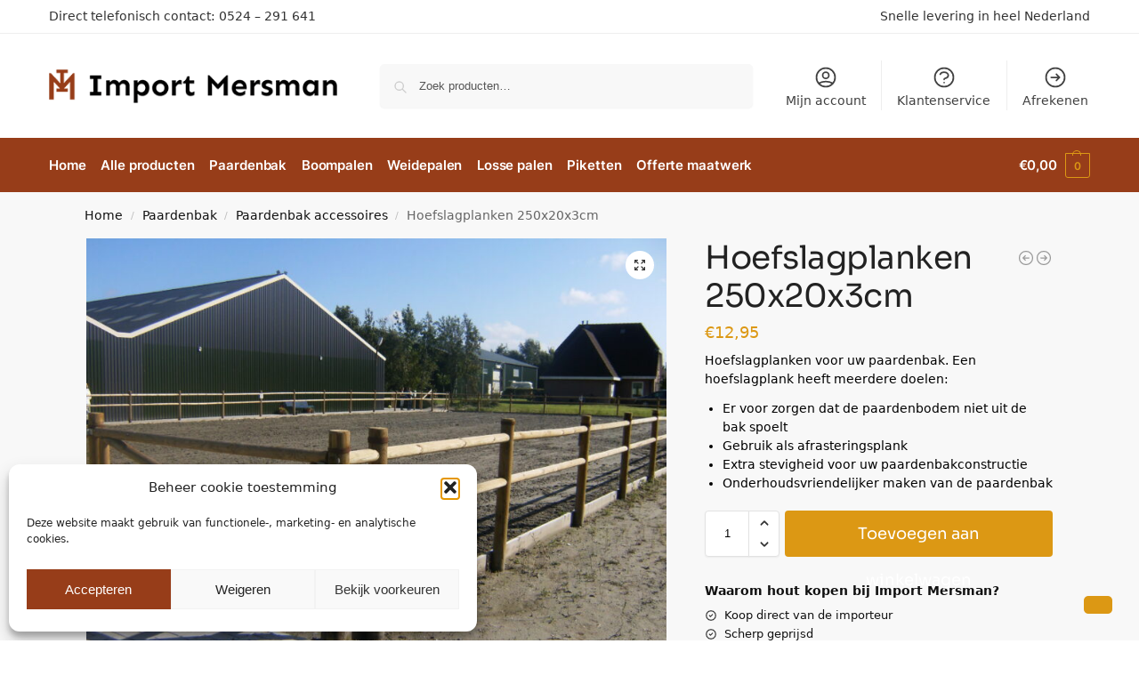

--- FILE ---
content_type: text/html; charset=UTF-8
request_url: https://importmersman.nl/product/hoefslagplanken-250x20x3cm/
body_size: 25346
content:
<!doctype html><html dir="ltr" lang="nl-NL" prefix="og: https://ogp.me/ns#"><head><meta charset="UTF-8"><meta name="viewport" content="height=device-height, width=device-width, initial-scale=1"><link rel="preload" href="https://importmersman.nl/wp-content/uploads/2023/09/logo-import-mersman.png" as="image"><link rel="profile" href="https://gmpg.org/xfn/11"><link rel="pingback" href="https://importmersman.nl/xmlrpc.php"><link media="all" href="https://importmersman.nl/wp-content/cache/autoptimize/css/autoptimize_a509c743289410eb60170767b74b2320.css" rel="stylesheet"><link media="screen" href="https://importmersman.nl/wp-content/cache/autoptimize/css/autoptimize_d5f6a96584ba0edfadb122671c5d1f7e.css" rel="stylesheet"><title>Hoefslagplanken voor paardenbak bestellen? Import Mersman</title><meta name="description" content="Hoefslagplanken voor uw paardenbak. Een hoefslagplank heeft meerdere doelen: Er voor zorgen dat de paardenbodem niet uit de bak spoelt Gebruik als afrasteringsplank Extra stevigheid voor uw paardenbakconstructie Onderhoudsvriendelijker maken van de paardenbak" /><meta name="robots" content="max-image-preview:large" /><link rel="canonical" href="https://importmersman.nl/product/hoefslagplanken-250x20x3cm/" /><meta name="generator" content="All in One SEO (AIOSEO) 4.9.1" /><meta property="og:locale" content="nl_NL" /><meta property="og:site_name" content="Import Mersman - Online hout kopen - Bestel uw hout eenvoudig online" /><meta property="og:type" content="article" /><meta property="og:title" content="Hoefslagplanken voor paardenbak bestellen? Import Mersman" /><meta property="og:description" content="Hoefslagplanken voor uw paardenbak. Een hoefslagplank heeft meerdere doelen: Er voor zorgen dat de paardenbodem niet uit de bak spoelt Gebruik als afrasteringsplank Extra stevigheid voor uw paardenbakconstructie Onderhoudsvriendelijker maken van de paardenbak" /><meta property="og:url" content="https://importmersman.nl/product/hoefslagplanken-250x20x3cm/" /><meta property="og:image" content="https://importmersman.nl/wp-content/uploads/2023/07/shoptimizer_logo.png" /><meta property="og:image:secure_url" content="https://importmersman.nl/wp-content/uploads/2023/07/shoptimizer_logo.png" /><meta property="article:published_time" content="2023-08-15T13:52:47+00:00" /><meta property="article:modified_time" content="2024-01-09T09:49:16+00:00" /><meta property="article:publisher" content="https://www.facebook.com/handelsondernemingmersman/?locale=nl_NL" /><meta name="twitter:card" content="summary_large_image" /><meta name="twitter:title" content="Hoefslagplanken voor paardenbak bestellen? Import Mersman" /><meta name="twitter:description" content="Hoefslagplanken voor uw paardenbak. Een hoefslagplank heeft meerdere doelen: Er voor zorgen dat de paardenbodem niet uit de bak spoelt Gebruik als afrasteringsplank Extra stevigheid voor uw paardenbakconstructie Onderhoudsvriendelijker maken van de paardenbak" /><meta name="twitter:image" content="https://importmersman.nl/wp-content/uploads/2023/07/shoptimizer_logo.png" /> <script type="application/ld+json" class="aioseo-schema">{"@context":"https:\/\/schema.org","@graph":[{"@type":"BreadcrumbList","@id":"https:\/\/importmersman.nl\/product\/hoefslagplanken-250x20x3cm\/#breadcrumblist","itemListElement":[{"@type":"ListItem","@id":"https:\/\/importmersman.nl#listItem","position":1,"name":"Home","item":"https:\/\/importmersman.nl","nextItem":{"@type":"ListItem","@id":"https:\/\/importmersman.nl\/shop\/#listItem","name":"Shop"}},{"@type":"ListItem","@id":"https:\/\/importmersman.nl\/shop\/#listItem","position":2,"name":"Shop","item":"https:\/\/importmersman.nl\/shop\/","nextItem":{"@type":"ListItem","@id":"https:\/\/importmersman.nl\/productcategorie\/paardenbak\/#listItem","name":"Paardenbak"},"previousItem":{"@type":"ListItem","@id":"https:\/\/importmersman.nl#listItem","name":"Home"}},{"@type":"ListItem","@id":"https:\/\/importmersman.nl\/productcategorie\/paardenbak\/#listItem","position":3,"name":"Paardenbak","item":"https:\/\/importmersman.nl\/productcategorie\/paardenbak\/","nextItem":{"@type":"ListItem","@id":"https:\/\/importmersman.nl\/productcategorie\/paardenbak\/paardenbak-accessoires\/#listItem","name":"Paardenbak accessoires"},"previousItem":{"@type":"ListItem","@id":"https:\/\/importmersman.nl\/shop\/#listItem","name":"Shop"}},{"@type":"ListItem","@id":"https:\/\/importmersman.nl\/productcategorie\/paardenbak\/paardenbak-accessoires\/#listItem","position":4,"name":"Paardenbak accessoires","item":"https:\/\/importmersman.nl\/productcategorie\/paardenbak\/paardenbak-accessoires\/","nextItem":{"@type":"ListItem","@id":"https:\/\/importmersman.nl\/product\/hoefslagplanken-250x20x3cm\/#listItem","name":"Hoefslagplanken 250x20x3cm"},"previousItem":{"@type":"ListItem","@id":"https:\/\/importmersman.nl\/productcategorie\/paardenbak\/#listItem","name":"Paardenbak"}},{"@type":"ListItem","@id":"https:\/\/importmersman.nl\/product\/hoefslagplanken-250x20x3cm\/#listItem","position":5,"name":"Hoefslagplanken 250x20x3cm","previousItem":{"@type":"ListItem","@id":"https:\/\/importmersman.nl\/productcategorie\/paardenbak\/paardenbak-accessoires\/#listItem","name":"Paardenbak accessoires"}}]},{"@type":"ItemPage","@id":"https:\/\/importmersman.nl\/product\/hoefslagplanken-250x20x3cm\/#itempage","url":"https:\/\/importmersman.nl\/product\/hoefslagplanken-250x20x3cm\/","name":"Hoefslagplanken voor paardenbak bestellen? Import Mersman","description":"Hoefslagplanken voor uw paardenbak. Een hoefslagplank heeft meerdere doelen: Er voor zorgen dat de paardenbodem niet uit de bak spoelt Gebruik als afrasteringsplank Extra stevigheid voor uw paardenbakconstructie Onderhoudsvriendelijker maken van de paardenbak","inLanguage":"nl-NL","isPartOf":{"@id":"https:\/\/importmersman.nl\/#website"},"breadcrumb":{"@id":"https:\/\/importmersman.nl\/product\/hoefslagplanken-250x20x3cm\/#breadcrumblist"},"image":{"@type":"ImageObject","url":"https:\/\/importmersman.nl\/wp-content\/uploads\/2023\/08\/import-mersman-hoefslagplanken-scaled.jpg","@id":"https:\/\/importmersman.nl\/product\/hoefslagplanken-250x20x3cm\/#mainImage","width":2560,"height":1923,"caption":"paardenbak met hoefslagplanken"},"primaryImageOfPage":{"@id":"https:\/\/importmersman.nl\/product\/hoefslagplanken-250x20x3cm\/#mainImage"},"datePublished":"2023-08-15T13:52:47+00:00","dateModified":"2024-01-09T09:49:16+00:00"},{"@type":"Organization","@id":"https:\/\/importmersman.nl\/#organization","name":"Import Mersman","description":"Online hout kopen - Bestel uw hout eenvoudig online","url":"https:\/\/importmersman.nl\/","telephone":"+31524291641","logo":{"@type":"ImageObject","url":"https:\/\/importmersman.nl\/wp-content\/uploads\/2023\/09\/logo-import-mersman.png","@id":"https:\/\/importmersman.nl\/product\/hoefslagplanken-250x20x3cm\/#organizationLogo","width":375,"height":44,"caption":"logo import mersman"},"image":{"@id":"https:\/\/importmersman.nl\/product\/hoefslagplanken-250x20x3cm\/#organizationLogo"},"sameAs":["https:\/\/www.facebook.com\/handelsondernemingmersman\/?locale=nl_NL"]},{"@type":"WebSite","@id":"https:\/\/importmersman.nl\/#website","url":"https:\/\/importmersman.nl\/","name":"Import Mersman","description":"Online hout kopen - Bestel uw hout eenvoudig online","inLanguage":"nl-NL","publisher":{"@id":"https:\/\/importmersman.nl\/#organization"}}]}</script> <link rel='dns-prefetch' href='//www.googletagmanager.com' /><link rel="alternate" type="application/rss+xml" title="Import Mersman &raquo; feed" href="https://importmersman.nl/feed/" /><link rel="alternate" type="application/rss+xml" title="Import Mersman &raquo; reactiesfeed" href="https://importmersman.nl/comments/feed/" /><style id='global-styles-inline-css' type='text/css'>:root{--wp--preset--aspect-ratio--square: 1;--wp--preset--aspect-ratio--4-3: 4/3;--wp--preset--aspect-ratio--3-4: 3/4;--wp--preset--aspect-ratio--3-2: 3/2;--wp--preset--aspect-ratio--2-3: 2/3;--wp--preset--aspect-ratio--16-9: 16/9;--wp--preset--aspect-ratio--9-16: 9/16;--wp--preset--color--black: #000000;--wp--preset--color--cyan-bluish-gray: #abb8c3;--wp--preset--color--white: #ffffff;--wp--preset--color--pale-pink: #f78da7;--wp--preset--color--vivid-red: #cf2e2e;--wp--preset--color--luminous-vivid-orange: #ff6900;--wp--preset--color--luminous-vivid-amber: #fcb900;--wp--preset--color--light-green-cyan: #7bdcb5;--wp--preset--color--vivid-green-cyan: #00d084;--wp--preset--color--pale-cyan-blue: #8ed1fc;--wp--preset--color--vivid-cyan-blue: #0693e3;--wp--preset--color--vivid-purple: #9b51e0;--wp--preset--gradient--vivid-cyan-blue-to-vivid-purple: linear-gradient(135deg,rgba(6,147,227,1) 0%,rgb(155,81,224) 100%);--wp--preset--gradient--light-green-cyan-to-vivid-green-cyan: linear-gradient(135deg,rgb(122,220,180) 0%,rgb(0,208,130) 100%);--wp--preset--gradient--luminous-vivid-amber-to-luminous-vivid-orange: linear-gradient(135deg,rgba(252,185,0,1) 0%,rgba(255,105,0,1) 100%);--wp--preset--gradient--luminous-vivid-orange-to-vivid-red: linear-gradient(135deg,rgba(255,105,0,1) 0%,rgb(207,46,46) 100%);--wp--preset--gradient--very-light-gray-to-cyan-bluish-gray: linear-gradient(135deg,rgb(238,238,238) 0%,rgb(169,184,195) 100%);--wp--preset--gradient--cool-to-warm-spectrum: linear-gradient(135deg,rgb(74,234,220) 0%,rgb(151,120,209) 20%,rgb(207,42,186) 40%,rgb(238,44,130) 60%,rgb(251,105,98) 80%,rgb(254,248,76) 100%);--wp--preset--gradient--blush-light-purple: linear-gradient(135deg,rgb(255,206,236) 0%,rgb(152,150,240) 100%);--wp--preset--gradient--blush-bordeaux: linear-gradient(135deg,rgb(254,205,165) 0%,rgb(254,45,45) 50%,rgb(107,0,62) 100%);--wp--preset--gradient--luminous-dusk: linear-gradient(135deg,rgb(255,203,112) 0%,rgb(199,81,192) 50%,rgb(65,88,208) 100%);--wp--preset--gradient--pale-ocean: linear-gradient(135deg,rgb(255,245,203) 0%,rgb(182,227,212) 50%,rgb(51,167,181) 100%);--wp--preset--gradient--electric-grass: linear-gradient(135deg,rgb(202,248,128) 0%,rgb(113,206,126) 100%);--wp--preset--gradient--midnight: linear-gradient(135deg,rgb(2,3,129) 0%,rgb(40,116,252) 100%);--wp--preset--font-size--small: clamp(1rem, 1rem + ((1vw - 0.2rem) * 0.368), 1.2rem);--wp--preset--font-size--medium: clamp(1rem, 1rem + ((1vw - 0.2rem) * 0.92), 1.5rem);--wp--preset--font-size--large: clamp(1.5rem, 1.5rem + ((1vw - 0.2rem) * 0.92), 2rem);--wp--preset--font-size--x-large: clamp(1.5rem, 1.5rem + ((1vw - 0.2rem) * 1.379), 2.25rem);--wp--preset--font-size--x-small: 0.85rem;--wp--preset--font-size--base: clamp(1rem, 1rem + ((1vw - 0.2rem) * 0.46), 1.25rem);--wp--preset--font-size--xx-large: clamp(2rem, 2rem + ((1vw - 0.2rem) * 1.839), 3rem);--wp--preset--font-size--xxx-large: clamp(2.25rem, 2.25rem + ((1vw - 0.2rem) * 3.218), 4rem);--wp--preset--spacing--20: 0.44rem;--wp--preset--spacing--30: 0.67rem;--wp--preset--spacing--40: 1rem;--wp--preset--spacing--50: 1.5rem;--wp--preset--spacing--60: 2.25rem;--wp--preset--spacing--70: 3.38rem;--wp--preset--spacing--80: 5.06rem;--wp--preset--spacing--small: clamp(.25rem, 2.5vw, 0.75rem);--wp--preset--spacing--medium: clamp(1rem, 4vw, 2rem);--wp--preset--spacing--large: clamp(1.25rem, 6vw, 3rem);--wp--preset--spacing--x-large: clamp(3rem, 7vw, 5rem);--wp--preset--spacing--xx-large: clamp(4rem, 9vw, 7rem);--wp--preset--spacing--xxx-large: clamp(5rem, 12vw, 9rem);--wp--preset--spacing--xxxx-large: clamp(6rem, 14vw, 13rem);--wp--preset--shadow--natural: 6px 6px 9px rgba(0, 0, 0, 0.2);--wp--preset--shadow--deep: 12px 12px 50px rgba(0, 0, 0, 0.4);--wp--preset--shadow--sharp: 6px 6px 0px rgba(0, 0, 0, 0.2);--wp--preset--shadow--outlined: 6px 6px 0px -3px rgba(255, 255, 255, 1), 6px 6px rgba(0, 0, 0, 1);--wp--preset--shadow--crisp: 6px 6px 0px rgba(0, 0, 0, 1);--wp--custom--line-height--none: 1;--wp--custom--line-height--tight: 1.1;--wp--custom--line-height--snug: 1.2;--wp--custom--line-height--normal: 1.5;--wp--custom--line-height--relaxed: 1.625;--wp--custom--line-height--loose: 2;--wp--custom--line-height--body: 1.618;}:root { --wp--style--global--content-size: 900px;--wp--style--global--wide-size: 1190px; }:where(body) { margin: 0; }.wp-site-blocks { padding-top: var(--wp--style--root--padding-top); padding-bottom: var(--wp--style--root--padding-bottom); }.has-global-padding { padding-right: var(--wp--style--root--padding-right); padding-left: var(--wp--style--root--padding-left); }.has-global-padding > .alignfull { margin-right: calc(var(--wp--style--root--padding-right) * -1); margin-left: calc(var(--wp--style--root--padding-left) * -1); }.has-global-padding :where(:not(.alignfull.is-layout-flow) > .has-global-padding:not(.wp-block-block, .alignfull)) { padding-right: 0; padding-left: 0; }.has-global-padding :where(:not(.alignfull.is-layout-flow) > .has-global-padding:not(.wp-block-block, .alignfull)) > .alignfull { margin-left: 0; margin-right: 0; }.wp-site-blocks > .alignleft { float: left; margin-right: 2em; }.wp-site-blocks > .alignright { float: right; margin-left: 2em; }.wp-site-blocks > .aligncenter { justify-content: center; margin-left: auto; margin-right: auto; }:where(.wp-site-blocks) > * { margin-block-start: var(--wp--preset--spacing--medium); margin-block-end: 0; }:where(.wp-site-blocks) > :first-child { margin-block-start: 0; }:where(.wp-site-blocks) > :last-child { margin-block-end: 0; }:root { --wp--style--block-gap: var(--wp--preset--spacing--medium); }:root :where(.is-layout-flow) > :first-child{margin-block-start: 0;}:root :where(.is-layout-flow) > :last-child{margin-block-end: 0;}:root :where(.is-layout-flow) > *{margin-block-start: var(--wp--preset--spacing--medium);margin-block-end: 0;}:root :where(.is-layout-constrained) > :first-child{margin-block-start: 0;}:root :where(.is-layout-constrained) > :last-child{margin-block-end: 0;}:root :where(.is-layout-constrained) > *{margin-block-start: var(--wp--preset--spacing--medium);margin-block-end: 0;}:root :where(.is-layout-flex){gap: var(--wp--preset--spacing--medium);}:root :where(.is-layout-grid){gap: var(--wp--preset--spacing--medium);}.is-layout-flow > .alignleft{float: left;margin-inline-start: 0;margin-inline-end: 2em;}.is-layout-flow > .alignright{float: right;margin-inline-start: 2em;margin-inline-end: 0;}.is-layout-flow > .aligncenter{margin-left: auto !important;margin-right: auto !important;}.is-layout-constrained > .alignleft{float: left;margin-inline-start: 0;margin-inline-end: 2em;}.is-layout-constrained > .alignright{float: right;margin-inline-start: 2em;margin-inline-end: 0;}.is-layout-constrained > .aligncenter{margin-left: auto !important;margin-right: auto !important;}.is-layout-constrained > :where(:not(.alignleft):not(.alignright):not(.alignfull)){max-width: var(--wp--style--global--content-size);margin-left: auto !important;margin-right: auto !important;}.is-layout-constrained > .alignwide{max-width: var(--wp--style--global--wide-size);}body .is-layout-flex{display: flex;}.is-layout-flex{flex-wrap: wrap;align-items: center;}.is-layout-flex > :is(*, div){margin: 0;}body .is-layout-grid{display: grid;}.is-layout-grid > :is(*, div){margin: 0;}body{font-family: var(--wp--preset--font-family--primary);--wp--style--root--padding-top: 0;--wp--style--root--padding-right: var(--wp--preset--spacing--medium);--wp--style--root--padding-bottom: 0;--wp--style--root--padding-left: var(--wp--preset--spacing--medium);}a:where(:not(.wp-element-button)){text-decoration: false;}:root :where(.wp-element-button, .wp-block-button__link){background-color: #32373c;border-width: 0;color: #fff;font-family: inherit;font-size: inherit;line-height: inherit;padding: calc(0.667em + 2px) calc(1.333em + 2px);text-decoration: none;}.has-black-color{color: var(--wp--preset--color--black) !important;}.has-cyan-bluish-gray-color{color: var(--wp--preset--color--cyan-bluish-gray) !important;}.has-white-color{color: var(--wp--preset--color--white) !important;}.has-pale-pink-color{color: var(--wp--preset--color--pale-pink) !important;}.has-vivid-red-color{color: var(--wp--preset--color--vivid-red) !important;}.has-luminous-vivid-orange-color{color: var(--wp--preset--color--luminous-vivid-orange) !important;}.has-luminous-vivid-amber-color{color: var(--wp--preset--color--luminous-vivid-amber) !important;}.has-light-green-cyan-color{color: var(--wp--preset--color--light-green-cyan) !important;}.has-vivid-green-cyan-color{color: var(--wp--preset--color--vivid-green-cyan) !important;}.has-pale-cyan-blue-color{color: var(--wp--preset--color--pale-cyan-blue) !important;}.has-vivid-cyan-blue-color{color: var(--wp--preset--color--vivid-cyan-blue) !important;}.has-vivid-purple-color{color: var(--wp--preset--color--vivid-purple) !important;}.has-black-background-color{background-color: var(--wp--preset--color--black) !important;}.has-cyan-bluish-gray-background-color{background-color: var(--wp--preset--color--cyan-bluish-gray) !important;}.has-white-background-color{background-color: var(--wp--preset--color--white) !important;}.has-pale-pink-background-color{background-color: var(--wp--preset--color--pale-pink) !important;}.has-vivid-red-background-color{background-color: var(--wp--preset--color--vivid-red) !important;}.has-luminous-vivid-orange-background-color{background-color: var(--wp--preset--color--luminous-vivid-orange) !important;}.has-luminous-vivid-amber-background-color{background-color: var(--wp--preset--color--luminous-vivid-amber) !important;}.has-light-green-cyan-background-color{background-color: var(--wp--preset--color--light-green-cyan) !important;}.has-vivid-green-cyan-background-color{background-color: var(--wp--preset--color--vivid-green-cyan) !important;}.has-pale-cyan-blue-background-color{background-color: var(--wp--preset--color--pale-cyan-blue) !important;}.has-vivid-cyan-blue-background-color{background-color: var(--wp--preset--color--vivid-cyan-blue) !important;}.has-vivid-purple-background-color{background-color: var(--wp--preset--color--vivid-purple) !important;}.has-black-border-color{border-color: var(--wp--preset--color--black) !important;}.has-cyan-bluish-gray-border-color{border-color: var(--wp--preset--color--cyan-bluish-gray) !important;}.has-white-border-color{border-color: var(--wp--preset--color--white) !important;}.has-pale-pink-border-color{border-color: var(--wp--preset--color--pale-pink) !important;}.has-vivid-red-border-color{border-color: var(--wp--preset--color--vivid-red) !important;}.has-luminous-vivid-orange-border-color{border-color: var(--wp--preset--color--luminous-vivid-orange) !important;}.has-luminous-vivid-amber-border-color{border-color: var(--wp--preset--color--luminous-vivid-amber) !important;}.has-light-green-cyan-border-color{border-color: var(--wp--preset--color--light-green-cyan) !important;}.has-vivid-green-cyan-border-color{border-color: var(--wp--preset--color--vivid-green-cyan) !important;}.has-pale-cyan-blue-border-color{border-color: var(--wp--preset--color--pale-cyan-blue) !important;}.has-vivid-cyan-blue-border-color{border-color: var(--wp--preset--color--vivid-cyan-blue) !important;}.has-vivid-purple-border-color{border-color: var(--wp--preset--color--vivid-purple) !important;}.has-vivid-cyan-blue-to-vivid-purple-gradient-background{background: var(--wp--preset--gradient--vivid-cyan-blue-to-vivid-purple) !important;}.has-light-green-cyan-to-vivid-green-cyan-gradient-background{background: var(--wp--preset--gradient--light-green-cyan-to-vivid-green-cyan) !important;}.has-luminous-vivid-amber-to-luminous-vivid-orange-gradient-background{background: var(--wp--preset--gradient--luminous-vivid-amber-to-luminous-vivid-orange) !important;}.has-luminous-vivid-orange-to-vivid-red-gradient-background{background: var(--wp--preset--gradient--luminous-vivid-orange-to-vivid-red) !important;}.has-very-light-gray-to-cyan-bluish-gray-gradient-background{background: var(--wp--preset--gradient--very-light-gray-to-cyan-bluish-gray) !important;}.has-cool-to-warm-spectrum-gradient-background{background: var(--wp--preset--gradient--cool-to-warm-spectrum) !important;}.has-blush-light-purple-gradient-background{background: var(--wp--preset--gradient--blush-light-purple) !important;}.has-blush-bordeaux-gradient-background{background: var(--wp--preset--gradient--blush-bordeaux) !important;}.has-luminous-dusk-gradient-background{background: var(--wp--preset--gradient--luminous-dusk) !important;}.has-pale-ocean-gradient-background{background: var(--wp--preset--gradient--pale-ocean) !important;}.has-electric-grass-gradient-background{background: var(--wp--preset--gradient--electric-grass) !important;}.has-midnight-gradient-background{background: var(--wp--preset--gradient--midnight) !important;}.has-small-font-size{font-size: var(--wp--preset--font-size--small) !important;}.has-medium-font-size{font-size: var(--wp--preset--font-size--medium) !important;}.has-large-font-size{font-size: var(--wp--preset--font-size--large) !important;}.has-x-large-font-size{font-size: var(--wp--preset--font-size--x-large) !important;}.has-x-small-font-size{font-size: var(--wp--preset--font-size--x-small) !important;}.has-base-font-size{font-size: var(--wp--preset--font-size--base) !important;}.has-xx-large-font-size{font-size: var(--wp--preset--font-size--xx-large) !important;}.has-xxx-large-font-size{font-size: var(--wp--preset--font-size--xxx-large) !important;}
:root :where(.wp-block-columns){margin-bottom: 0px;}
:root :where(.wp-block-pullquote){font-size: clamp(0.984em, 0.984rem + ((1vw - 0.2em) * 0.949), 1.5em);line-height: 1.6;}
:root :where(.wp-block-spacer){margin-top: 0 !important;}</style><link rel='stylesheet' id='dashicons-css' href='https://importmersman.nl/wp-includes/css/dashicons.min.css?ver=6.6.2' type='text/css' media='all' /><link   data-wpacu-skip-preload='1' rel='stylesheet' id='admin-bar-css' href='https://importmersman.nl/wp-includes/css/admin-bar.min.css?ver=6.6.2' type='text/css' media='all' /><style id='admin-bar-inline-css' type='text/css'>/* Hide CanvasJS credits for P404 charts specifically */
    #p404RedirectChart .canvasjs-chart-credit {
        display: none !important;
    }
    
    #p404RedirectChart canvas {
        border-radius: 6px;
    }

    .p404-redirect-adminbar-weekly-title {
        font-weight: bold;
        font-size: 14px;
        color: #fff;
        margin-bottom: 6px;
    }

    #wpadminbar #wp-admin-bar-p404_free_top_button .ab-icon:before {
        content: "\f103";
        color: #dc3545;
        top: 3px;
    }
    
    #wp-admin-bar-p404_free_top_button .ab-item {
        min-width: 80px !important;
        padding: 0px !important;
    }
    
    /* Ensure proper positioning and z-index for P404 dropdown */
    .p404-redirect-adminbar-dropdown-wrap { 
        min-width: 0; 
        padding: 0;
        position: static !important;
    }
    
    #wpadminbar #wp-admin-bar-p404_free_top_button_dropdown {
        position: static !important;
    }
    
    #wpadminbar #wp-admin-bar-p404_free_top_button_dropdown .ab-item {
        padding: 0 !important;
        margin: 0 !important;
    }
    
    .p404-redirect-dropdown-container {
        min-width: 340px;
        padding: 18px 18px 12px 18px;
        background: #23282d !important;
        color: #fff;
        border-radius: 12px;
        box-shadow: 0 8px 32px rgba(0,0,0,0.25);
        margin-top: 10px;
        position: relative !important;
        z-index: 999999 !important;
        display: block !important;
        border: 1px solid #444;
    }
    
    /* Ensure P404 dropdown appears on hover */
    #wpadminbar #wp-admin-bar-p404_free_top_button .p404-redirect-dropdown-container { 
        display: none !important;
    }
    
    #wpadminbar #wp-admin-bar-p404_free_top_button:hover .p404-redirect-dropdown-container { 
        display: block !important;
    }
    
    #wpadminbar #wp-admin-bar-p404_free_top_button:hover #wp-admin-bar-p404_free_top_button_dropdown .p404-redirect-dropdown-container {
        display: block !important;
    }
    
    .p404-redirect-card {
        background: #2c3338;
        border-radius: 8px;
        padding: 18px 18px 12px 18px;
        box-shadow: 0 2px 8px rgba(0,0,0,0.07);
        display: flex;
        flex-direction: column;
        align-items: flex-start;
        border: 1px solid #444;
    }
    
    .p404-redirect-btn {
        display: inline-block;
        background: #dc3545;
        color: #fff !important;
        font-weight: bold;
        padding: 5px 22px;
        border-radius: 8px;
        text-decoration: none;
        font-size: 17px;
        transition: background 0.2s, box-shadow 0.2s;
        margin-top: 8px;
        box-shadow: 0 2px 8px rgba(220,53,69,0.15);
        text-align: center;
        line-height: 1.6;
    }
    
    .p404-redirect-btn:hover {
        background: #c82333;
        color: #fff !important;
        box-shadow: 0 4px 16px rgba(220,53,69,0.25);
    }
    
    /* Prevent conflicts with other admin bar dropdowns */
    #wpadminbar .ab-top-menu > li:hover > .ab-item,
    #wpadminbar .ab-top-menu > li.hover > .ab-item {
        z-index: auto;
    }
    
    #wpadminbar #wp-admin-bar-p404_free_top_button:hover > .ab-item {
        z-index: 999998 !important;
    }</style><style id='woocommerce-inline-inline-css' type='text/css'>.woocommerce form .form-row .required { visibility: visible; }</style><style id='shoptimizer-dynamic-style-inline-css' type='text/css'>/* cyrillic-ext */
@font-face {
  font-family: 'Inter';
  font-style: normal;
  font-weight: 400;
  font-display: swap;
  src: url(https://importmersman.nl/wp-content/fonts/inter/UcC73FwrK3iLTeHuS_fvQtMwCp50KnMa2JL7SUc.woff2) format('woff2');
  unicode-range: U+0460-052F, U+1C80-1C88, U+20B4, U+2DE0-2DFF, U+A640-A69F, U+FE2E-FE2F;
}
/* cyrillic */
@font-face {
  font-family: 'Inter';
  font-style: normal;
  font-weight: 400;
  font-display: swap;
  src: url(https://importmersman.nl/wp-content/fonts/inter/UcC73FwrK3iLTeHuS_fvQtMwCp50KnMa0ZL7SUc.woff2) format('woff2');
  unicode-range: U+0301, U+0400-045F, U+0490-0491, U+04B0-04B1, U+2116;
}
/* greek-ext */
@font-face {
  font-family: 'Inter';
  font-style: normal;
  font-weight: 400;
  font-display: swap;
  src: url(https://importmersman.nl/wp-content/fonts/inter/UcC73FwrK3iLTeHuS_fvQtMwCp50KnMa2ZL7SUc.woff2) format('woff2');
  unicode-range: U+1F00-1FFF;
}
/* greek */
@font-face {
  font-family: 'Inter';
  font-style: normal;
  font-weight: 400;
  font-display: swap;
  src: url(https://importmersman.nl/wp-content/fonts/inter/UcC73FwrK3iLTeHuS_fvQtMwCp50KnMa1pL7SUc.woff2) format('woff2');
  unicode-range: U+0370-0377, U+037A-037F, U+0384-038A, U+038C, U+038E-03A1, U+03A3-03FF;
}
/* vietnamese */
@font-face {
  font-family: 'Inter';
  font-style: normal;
  font-weight: 400;
  font-display: swap;
  src: url(https://importmersman.nl/wp-content/fonts/inter/UcC73FwrK3iLTeHuS_fvQtMwCp50KnMa2pL7SUc.woff2) format('woff2');
  unicode-range: U+0102-0103, U+0110-0111, U+0128-0129, U+0168-0169, U+01A0-01A1, U+01AF-01B0, U+0300-0301, U+0303-0304, U+0308-0309, U+0323, U+0329, U+1EA0-1EF9, U+20AB;
}
/* latin-ext */
@font-face {
  font-family: 'Inter';
  font-style: normal;
  font-weight: 400;
  font-display: swap;
  src: url(https://importmersman.nl/wp-content/fonts/inter/UcC73FwrK3iLTeHuS_fvQtMwCp50KnMa25L7SUc.woff2) format('woff2');
  unicode-range: U+0100-02AF, U+0304, U+0308, U+0329, U+1E00-1E9F, U+1EF2-1EFF, U+2020, U+20A0-20AB, U+20AD-20C0, U+2113, U+2C60-2C7F, U+A720-A7FF;
}
/* latin */
@font-face {
  font-family: 'Inter';
  font-style: normal;
  font-weight: 400;
  font-display: swap;
  src: url(https://importmersman.nl/wp-content/fonts/inter/UcC73FwrK3iLTeHuS_fvQtMwCp50KnMa1ZL7.woff2) format('woff2');
  unicode-range: U+0000-00FF, U+0131, U+0152-0153, U+02BB-02BC, U+02C6, U+02DA, U+02DC, U+0304, U+0308, U+0329, U+2000-206F, U+2074, U+20AC, U+2122, U+2191, U+2193, U+2212, U+2215, U+FEFF, U+FFFD;
}
/* cyrillic-ext */
@font-face {
  font-family: 'Inter';
  font-style: normal;
  font-weight: 600;
  font-display: swap;
  src: url(https://importmersman.nl/wp-content/fonts/inter/UcC73FwrK3iLTeHuS_fvQtMwCp50KnMa2JL7SUc.woff2) format('woff2');
  unicode-range: U+0460-052F, U+1C80-1C88, U+20B4, U+2DE0-2DFF, U+A640-A69F, U+FE2E-FE2F;
}
/* cyrillic */
@font-face {
  font-family: 'Inter';
  font-style: normal;
  font-weight: 600;
  font-display: swap;
  src: url(https://importmersman.nl/wp-content/fonts/inter/UcC73FwrK3iLTeHuS_fvQtMwCp50KnMa0ZL7SUc.woff2) format('woff2');
  unicode-range: U+0301, U+0400-045F, U+0490-0491, U+04B0-04B1, U+2116;
}
/* greek-ext */
@font-face {
  font-family: 'Inter';
  font-style: normal;
  font-weight: 600;
  font-display: swap;
  src: url(https://importmersman.nl/wp-content/fonts/inter/UcC73FwrK3iLTeHuS_fvQtMwCp50KnMa2ZL7SUc.woff2) format('woff2');
  unicode-range: U+1F00-1FFF;
}
/* greek */
@font-face {
  font-family: 'Inter';
  font-style: normal;
  font-weight: 600;
  font-display: swap;
  src: url(https://importmersman.nl/wp-content/fonts/inter/UcC73FwrK3iLTeHuS_fvQtMwCp50KnMa1pL7SUc.woff2) format('woff2');
  unicode-range: U+0370-0377, U+037A-037F, U+0384-038A, U+038C, U+038E-03A1, U+03A3-03FF;
}
/* vietnamese */
@font-face {
  font-family: 'Inter';
  font-style: normal;
  font-weight: 600;
  font-display: swap;
  src: url(https://importmersman.nl/wp-content/fonts/inter/UcC73FwrK3iLTeHuS_fvQtMwCp50KnMa2pL7SUc.woff2) format('woff2');
  unicode-range: U+0102-0103, U+0110-0111, U+0128-0129, U+0168-0169, U+01A0-01A1, U+01AF-01B0, U+0300-0301, U+0303-0304, U+0308-0309, U+0323, U+0329, U+1EA0-1EF9, U+20AB;
}
/* latin-ext */
@font-face {
  font-family: 'Inter';
  font-style: normal;
  font-weight: 600;
  font-display: swap;
  src: url(https://importmersman.nl/wp-content/fonts/inter/UcC73FwrK3iLTeHuS_fvQtMwCp50KnMa25L7SUc.woff2) format('woff2');
  unicode-range: U+0100-02AF, U+0304, U+0308, U+0329, U+1E00-1E9F, U+1EF2-1EFF, U+2020, U+20A0-20AB, U+20AD-20C0, U+2113, U+2C60-2C7F, U+A720-A7FF;
}
/* latin */
@font-face {
  font-family: 'Inter';
  font-style: normal;
  font-weight: 600;
  font-display: swap;
  src: url(https://importmersman.nl/wp-content/fonts/inter/UcC73FwrK3iLTeHuS_fvQtMwCp50KnMa1ZL7.woff2) format('woff2');
  unicode-range: U+0000-00FF, U+0131, U+0152-0153, U+02BB-02BC, U+02C6, U+02DA, U+02DC, U+0304, U+0308, U+0329, U+2000-206F, U+2074, U+20AC, U+2122, U+2191, U+2193, U+2212, U+2215, U+FEFF, U+FFFD;
}
/* latin-ext */
@font-face {
  font-family: 'Sora';
  font-style: normal;
  font-weight: 300;
  font-display: swap;
  src: url(https://importmersman.nl/wp-content/fonts/sora/xMQbuFFYT72XzQspDre2.woff2) format('woff2');
  unicode-range: U+0100-02AF, U+0304, U+0308, U+0329, U+1E00-1E9F, U+1EF2-1EFF, U+2020, U+20A0-20AB, U+20AD-20C0, U+2113, U+2C60-2C7F, U+A720-A7FF;
}
/* latin */
@font-face {
  font-family: 'Sora';
  font-style: normal;
  font-weight: 300;
  font-display: swap;
  src: url(https://importmersman.nl/wp-content/fonts/sora/xMQbuFFYT72XzQUpDg.woff2) format('woff2');
  unicode-range: U+0000-00FF, U+0131, U+0152-0153, U+02BB-02BC, U+02C6, U+02DA, U+02DC, U+0304, U+0308, U+0329, U+2000-206F, U+2074, U+20AC, U+2122, U+2191, U+2193, U+2212, U+2215, U+FEFF, U+FFFD;
}
/* latin-ext */
@font-face {
  font-family: 'Sora';
  font-style: normal;
  font-weight: 400;
  font-display: swap;
  src: url(https://importmersman.nl/wp-content/fonts/sora/xMQbuFFYT72XzQspDre2.woff2) format('woff2');
  unicode-range: U+0100-02AF, U+0304, U+0308, U+0329, U+1E00-1E9F, U+1EF2-1EFF, U+2020, U+20A0-20AB, U+20AD-20C0, U+2113, U+2C60-2C7F, U+A720-A7FF;
}
/* latin */
@font-face {
  font-family: 'Sora';
  font-style: normal;
  font-weight: 400;
  font-display: swap;
  src: url(https://importmersman.nl/wp-content/fonts/sora/xMQbuFFYT72XzQUpDg.woff2) format('woff2');
  unicode-range: U+0000-00FF, U+0131, U+0152-0153, U+02BB-02BC, U+02C6, U+02DA, U+02DC, U+0304, U+0308, U+0329, U+2000-206F, U+2074, U+20AC, U+2122, U+2191, U+2193, U+2212, U+2215, U+FEFF, U+FFFD;
}
/* latin-ext */
@font-face {
  font-family: 'Sora';
  font-style: normal;
  font-weight: 600;
  font-display: swap;
  src: url(https://importmersman.nl/wp-content/fonts/sora/xMQbuFFYT72XzQspDre2.woff2) format('woff2');
  unicode-range: U+0100-02AF, U+0304, U+0308, U+0329, U+1E00-1E9F, U+1EF2-1EFF, U+2020, U+20A0-20AB, U+20AD-20C0, U+2113, U+2C60-2C7F, U+A720-A7FF;
}
/* latin */
@font-face {
  font-family: 'Sora';
  font-style: normal;
  font-weight: 600;
  font-display: swap;
  src: url(https://importmersman.nl/wp-content/fonts/sora/xMQbuFFYT72XzQUpDg.woff2) format('woff2');
  unicode-range: U+0000-00FF, U+0131, U+0152-0153, U+02BB-02BC, U+02C6, U+02DA, U+02DC, U+0304, U+0308, U+0329, U+2000-206F, U+2074, U+20AC, U+2122, U+2191, U+2193, U+2212, U+2215, U+FEFF, U+FFFD;
}

:root :where(body), body, button, input, select, textarea{font-family:"Sora", sans-serif;font-size:16px;font-weight:400;color:#444;letter-spacing:0px;}.wp-block-button__link, figcaption, .wp-block-table, .wp-block-pullquote__citation{font-size:16px;}.site .menu-primary-menu-container > ul > li > a, .site .site-header-cart .cart-contents{font-family:"Inter", sans-serif;font-size:15px;font-weight:600;letter-spacing:-0.1px;text-transform:none;}.main-navigation ul.menu ul li > a, .main-navigation ul.nav-menu ul li > a{font-family:"Inter", sans-serif;font-size:14px;font-weight:400;text-transform:none;}.main-navigation ul.menu li.menu-item-has-children.full-width > .sub-menu-wrapper li.menu-item-has-children > a, .main-navigation ul.menu li.menu-item-has-children.full-width > .sub-menu-wrapper li.heading > a{font-family:"Inter", sans-serif;font-size:12px;letter-spacing:0.5px;font-weight:600;text-transform:uppercase;color:#111;}.entry-content{font-family:"Sora", sans-serif;font-weight:300;font-size:16px;letter-spacing:0px;text-transform:none;color:#444;}h1{font-family:"Sora", sans-serif;font-weight:400;font-size:46px;letter-spacing:-1.3px;text-transform:none;line-height:1.2;color:#222;}h2, .wp-block-heading h2{font-family:"Sora", sans-serif;font-weight:400;font-size:30px;letter-spacing:-0.5px;text-transform:none;line-height:1.25;color:#222;}h3, .wp-block-heading h3{font-family:"Sora", sans-serif;font-weight:400;font-size:24px;letter-spacing:0px;text-transform:none;line-height:1.45;color:#222;}h4, .wp-block-heading h4{font-family:"Sora", sans-serif;font-weight:600;font-size:18px;letter-spacing:0px;text-transform:none;line-height:1.4;color:#222;}h5, .wp-block-heading h5{font-family:"Sora", sans-serif;font-weight:400;font-size:18px;letter-spacing:0px;text-transform:none;line-height:1.4;color:#222;}blockquote p, .edit-post-visual-editor.editor-styles-wrapper .wp-block-quote p, .edit-post-visual-editor.editor-styles-wrapper .wp-block-quote{font-family:"Inter", sans-serif;font-weight:600;font-size:20px;letter-spacing:0px;text-transform:none;line-height:1.45;color:#222;}.widget .widget-title, .widget .widgettitle{font-family:"Sora", sans-serif;font-weight:400;font-size:13px;letter-spacing:0.3px;text-transform:uppercase;line-height:1.5;color:#222;}body.single-post h1{font-family:"Sora", sans-serif;font-weight:400;font-size:40px;letter-spacing:-0.6px;text-transform:none;line-height:1.24;color:#222;}.term-description, .shoptimizer-category-banner .taxonomy-description{font-family:"Sora", sans-serif;font-weight:400;font-size:17px;letter-spacing:-0.1px;text-transform:none;line-height:1.5;color:#222;}ul.products li.product .woocommerce-loop-product__title, ul.products li.product:not(.product-category) h2,
			ul.products li.product .woocommerce-loop-product__title, ul.products li.product .woocommerce-loop-product__title,
			.main-navigation ul.menu ul li.product .woocommerce-loop-product__title a{font-family:"Sora", sans-serif;font-weight:400;font-size:15px;letter-spacing:0px;text-transform:none;line-height:1.3;color:#222;}@media (min-width:770px){.single-product h1{font-family:"Sora", sans-serif;font-weight:400;font-size:36px;letter-spacing:-0.5px;text-transform:none;line-height:1.2;color:#222;}}body .woocommerce #respond input#submit.alt, 
			body .woocommerce a.button.alt, 
			body .woocommerce button.button.alt, 
			body .woocommerce input.button.alt,
			.product .cart .single_add_to_cart_button,
			.shoptimizer-sticky-add-to-cart__content-button a.button,
			.widget_shopping_cart a.button.checkout{font-family:"Sora", sans-serif;font-weight:400;font-size:18px;letter-spacing:0px;text-transform:none;}</style> <script type="text/javascript" id="breeze-prefetch-js-extra">var breeze_prefetch = {"local_url":"https:\/\/importmersman.nl","ignore_remote_prefetch":"1","ignore_list":["wp-admin","wp-login.php"]};</script> <script type="text/javascript" src="https://importmersman.nl/wp-content/plugins/breeze/assets/js/js-front-end/breeze-prefetch-links.min.js?ver=2.2.21" id="breeze-prefetch-js"></script> <script type="text/javascript" src="https://importmersman.nl/wp-includes/js/jquery/jquery.min.js?ver=3.7.1" id="jquery-core-js"></script> <script type="text/javascript" src="https://importmersman.nl/wp-includes/js/jquery/jquery-migrate.min.js?ver=3.4.1" id="jquery-migrate-js"></script> <script type="text/javascript" src="https://importmersman.nl/wp-content/plugins/woocommerce/assets/js/jquery-blockui/jquery.blockUI.min.js?ver=2.7.0-wc.9.8.6" id="jquery-blockui-js" defer="defer" data-wp-strategy="defer"></script> <script type="text/javascript" id="wc-add-to-cart-js-extra">var wc_add_to_cart_params = {"ajax_url":"\/wp-admin\/admin-ajax.php","wc_ajax_url":"\/?wc-ajax=%%endpoint%%","i18n_view_cart":"Bekijk winkelwagen","cart_url":"https:\/\/importmersman.nl\/winkelwagen\/","is_cart":"","cart_redirect_after_add":"no"};</script> <script type="text/javascript" id="wc-add-to-cart-js" defer="defer" data-wp-strategy="defer" data-type="lazy" data-src="https://importmersman.nl/wp-content/plugins/woocommerce/assets/js/frontend/add-to-cart.min.js?ver=9.8.6"></script> <script type="text/javascript" src="https://importmersman.nl/wp-content/plugins/woocommerce/assets/js/zoom/jquery.zoom.min.js?ver=1.7.21-wc.9.8.6" id="zoom-js" defer="defer" data-wp-strategy="defer"></script> <script type="text/javascript" src="https://importmersman.nl/wp-content/plugins/woocommerce/assets/js/flexslider/jquery.flexslider.min.js?ver=2.7.2-wc.9.8.6" id="flexslider-js" defer="defer" data-wp-strategy="defer"></script> <script type="text/javascript" src="https://importmersman.nl/wp-content/plugins/woocommerce/assets/js/photoswipe/photoswipe.min.js?ver=4.1.1-wc.9.8.6" id="photoswipe-js" defer="defer" data-wp-strategy="defer"></script> <script type="text/javascript" src="https://importmersman.nl/wp-content/plugins/woocommerce/assets/js/photoswipe/photoswipe-ui-default.min.js?ver=4.1.1-wc.9.8.6" id="photoswipe-ui-default-js" defer="defer" data-wp-strategy="defer"></script> <script type="text/javascript" id="wc-single-product-js-extra">var wc_single_product_params = {"i18n_required_rating_text":"Selecteer een waardering","i18n_rating_options":["1 van de 5 sterren","2 van de 5 sterren","3 van de 5 sterren","4 van de 5 sterren","5 van de 5 sterren"],"i18n_product_gallery_trigger_text":"Afbeeldinggalerij in volledig scherm bekijken","review_rating_required":"yes","flexslider":{"rtl":false,"animation":"slide","smoothHeight":true,"directionNav":true,"controlNav":"thumbnails","slideshow":false,"animationSpeed":500,"animationLoop":false,"allowOneSlide":false},"zoom_enabled":"1","zoom_options":[],"photoswipe_enabled":"1","photoswipe_options":{"shareEl":false,"closeOnScroll":false,"history":false,"hideAnimationDuration":0,"showAnimationDuration":0},"flexslider_enabled":"1"};</script> <script type="text/javascript" src="https://importmersman.nl/wp-content/plugins/woocommerce/assets/js/frontend/single-product.min.js?ver=9.8.6" id="wc-single-product-js" defer="defer" data-wp-strategy="defer"></script> <script type="text/javascript" src="https://importmersman.nl/wp-content/plugins/woocommerce/assets/js/js-cookie/js.cookie.min.js?ver=2.1.4-wc.9.8.6" id="js-cookie-js" defer="defer" data-wp-strategy="defer"></script> <script type="text/javascript" id="woocommerce-js-extra">var woocommerce_params = {"ajax_url":"\/wp-admin\/admin-ajax.php","wc_ajax_url":"\/?wc-ajax=%%endpoint%%","i18n_password_show":"Wachtwoord weergeven","i18n_password_hide":"Wachtwoord verbergen"};</script> <script type="text/javascript" src="https://importmersman.nl/wp-content/plugins/woocommerce/assets/js/frontend/woocommerce.min.js?ver=9.8.6" id="woocommerce-js" defer="defer" data-wp-strategy="defer"></script> <script type="text/javascript" src="https://importmersman.nl/wp-includes/js/dist/hooks.min.js?ver=2810c76e705dd1a53b18" id="wp-hooks-js"></script> <script type="text/javascript" id="wpm-js-extra">var wpm = {"ajax_url":"https:\/\/importmersman.nl\/wp-admin\/admin-ajax.php","root":"https:\/\/importmersman.nl\/wp-json\/","nonce_wp_rest":"b1fc4eb46f","nonce_ajax":"dc1b022368"};</script> <script type="text/javascript" src="https://importmersman.nl/wp-content/plugins/woocommerce-google-adwords-conversion-tracking-tag/js/public/free/wpm-public.p1.min.js?ver=1.52.0" id="wpm-js"></script> <link rel="https://api.w.org/" href="https://importmersman.nl/wp-json/" /><link rel="alternate" title="JSON" type="application/json" href="https://importmersman.nl/wp-json/wp/v2/product/7325" /><link rel="EditURI" type="application/rsd+xml" title="RSD" href="https://importmersman.nl/xmlrpc.php?rsd" /><meta name="generator" content="WordPress 6.6.2" /><meta name="generator" content="WooCommerce 9.8.6" /><link rel='shortlink' href='https://importmersman.nl/?p=7325' /><link rel="alternate" title="oEmbed (JSON)" type="application/json+oembed" href="https://importmersman.nl/wp-json/oembed/1.0/embed?url=https%3A%2F%2Fimportmersman.nl%2Fproduct%2Fhoefslagplanken-250x20x3cm%2F" /><link rel="alternate" title="oEmbed (XML)" type="text/xml+oembed" href="https://importmersman.nl/wp-json/oembed/1.0/embed?url=https%3A%2F%2Fimportmersman.nl%2Fproduct%2Fhoefslagplanken-250x20x3cm%2F&#038;format=xml" /> <script type="text/javascript">var commercekit_ajs = {"ajax_url":"\/?commercekit-ajax"}; var commercekit_pdp = []; var commercekit_as = [];</script> <meta name="generator" content="Site Kit by Google 1.167.0" /> <script type="text/plain" data-service="google-analytics" data-category="statistics" async data-cmplz-src="https://www.googletagmanager.com/gtag/js?id=G-DG3JZ87V46"></script> <script>window.dataLayer = window.dataLayer || [];
  function gtag(){dataLayer.push(arguments);}
  gtag('js', new Date());

  gtag('config', 'G-DG3JZ87V46');</script> <meta name="ti-site-data" content="eyJyIjoiMTowITc6MCEzMDoxIiwibyI6Imh0dHBzOlwvXC9pbXBvcnRtZXJzbWFuLm5sXC93cC1hZG1pblwvYWRtaW4tYWpheC5waHA/YWN0aW9uPXRpX29ubGluZV91c2Vyc19nb29nbGUmYW1wO3A9JTJGcHJvZHVjdCUyRmhvZWZzbGFncGxhbmtlbi0yNTB4MjB4M2NtJTJGJmFtcDtfd3Bub25jZT04ZDgwOTAxZGFiIn0=" /><style>.cmplz-hidden {
					display: none !important;
				}</style><link rel="preload" href="https://importmersman.nl/wp-content/fonts/inter/UcC73FwrK3iLTeHuS_fvQtMwCp50KnMa1ZL7.woff2" as="font" type="font/woff2" crossorigin><link rel="preload" href="https://importmersman.nl/wp-content/fonts/inter/UcC73FwrK3iLTeHuS_fvQtMwCp50KnMa1ZL7.woff2" as="font" type="font/woff2" crossorigin><link rel="preload" href="https://importmersman.nl/wp-content/fonts/sora/xMQbuFFYT72XzQUpDg.woff2" as="font" type="font/woff2" crossorigin><link rel="preload" href="https://importmersman.nl/wp-content/fonts/sora/xMQbuFFYT72XzQUpDg.woff2" as="font" type="font/woff2" crossorigin><link rel="preload" href="https://importmersman.nl/wp-content/fonts/sora/xMQbuFFYT72XzQUpDg.woff2" as="font" type="font/woff2" crossorigin> <noscript><style>.woocommerce-product-gallery{ opacity: 1 !important; }</style></noscript><meta name="generator" content="Elementor 3.33.2; features: e_font_icon_svg, additional_custom_breakpoints; settings: css_print_method-external, google_font-enabled, font_display-swap">  <script>window.wpmDataLayer = window.wpmDataLayer || {};
			window.wpmDataLayer = Object.assign(window.wpmDataLayer, {"cart":{},"cart_item_keys":{},"version":{"number":"1.52.0","pro":false,"eligible_for_updates":false,"distro":"fms","beta":false,"show":true},"pixels":{"google":{"linker":{"settings":null},"user_id":false,"ads":{"conversion_ids":{"AW-11464364256":"VKWlCLvGt4UZEOCh0doq"},"dynamic_remarketing":{"status":true,"id_type":"post_id","send_events_with_parent_ids":true},"google_business_vertical":"retail","phone_conversion_number":"","phone_conversion_label":""},"analytics":{"ga4":{"measurement_id":"G-BEBRP5LYKW","parameters":{},"mp_active":false,"debug_mode":false,"page_load_time_tracking":false},"id_type":"post_id"},"tag_id":"AW-11464364256","tag_id_suppressed":[],"tag_gateway":{"measurement_path":""},"tcf_support":false,"consent_mode":{"is_active":true,"wait_for_update":500,"ads_data_redaction":false,"url_passthrough":true}}},"shop":{"list_name":"Product | Hoefslagplanken 250x20x3cm","list_id":"product_hoefslagplanken-250x20x3cm","page_type":"product","product_type":"simple","currency":"EUR","selectors":{"addToCart":[],"beginCheckout":[]},"order_duplication_prevention":true,"view_item_list_trigger":{"test_mode":false,"background_color":"green","opacity":0.5,"repeat":true,"timeout":1000,"threshold":0.8000000000000000444089209850062616169452667236328125},"variations_output":true,"session_active":false},"page":{"id":7325,"title":"Hoefslagplanken 250x20x3cm","type":"product","categories":[],"parent":{"id":0,"title":"Hoefslagplanken 250x20x3cm","type":"product","categories":[]}},"general":{"user_logged_in":false,"scroll_tracking_thresholds":[],"page_id":7325,"exclude_domains":[],"server_2_server":{"active":false,"user_agent_exclude_patterns":[],"ip_exclude_list":[],"pageview_event_s2s":{"is_active":false,"pixels":[]}},"consent_management":{"explicit_consent":false},"lazy_load_pmw":false,"chunk_base_path":"https://importmersman.nl/wp-content/plugins/woocommerce-google-adwords-conversion-tracking-tag/js/public/free/"}});</script> <meta name="pm-dataLayer-meta" content="7325" class="wpmProductId"
 data-id="7325"> <script>(window.wpmDataLayer = window.wpmDataLayer || {}).products                = window.wpmDataLayer.products || {};
			window.wpmDataLayer.products[7325] = {"id":"7325","sku":"","price":15.6699999999999999289457264239899814128875732421875,"brand":"","quantity":1,"dyn_r_ids":{"post_id":"7325","sku":7325,"gpf":"woocommerce_gpf_7325","gla":"gla_7325"},"is_variable":false,"type":"simple","name":"Hoefslagplanken 250x20x3cm","category":["Alle producten","Paardenbak accessoires"],"is_variation":false};</script> <style>.e-con.e-parent:nth-of-type(n+4):not(.e-lazyloaded):not(.e-no-lazyload),
				.e-con.e-parent:nth-of-type(n+4):not(.e-lazyloaded):not(.e-no-lazyload) * {
					background-image: none !important;
				}
				@media screen and (max-height: 1024px) {
					.e-con.e-parent:nth-of-type(n+3):not(.e-lazyloaded):not(.e-no-lazyload),
					.e-con.e-parent:nth-of-type(n+3):not(.e-lazyloaded):not(.e-no-lazyload) * {
						background-image: none !important;
					}
				}
				@media screen and (max-height: 640px) {
					.e-con.e-parent:nth-of-type(n+2):not(.e-lazyloaded):not(.e-no-lazyload),
					.e-con.e-parent:nth-of-type(n+2):not(.e-lazyloaded):not(.e-no-lazyload) * {
						background-image: none !important;
					}
				}</style><link rel="icon" href="https://importmersman.nl/wp-content/uploads/2023/10/cropped-favicon-32x32.png" sizes="32x32" /><link rel="icon" href="https://importmersman.nl/wp-content/uploads/2023/10/cropped-favicon-192x192.png" sizes="192x192" /><link rel="apple-touch-icon" href="https://importmersman.nl/wp-content/uploads/2023/10/cropped-favicon-180x180.png" /><meta name="msapplication-TileImage" content="https://importmersman.nl/wp-content/uploads/2023/10/cropped-favicon-270x270.png" /><style type="text/css" id="wp-custom-css">#secondary .widget ol li, #secondary .widget ul li {font-size:18px;}</style><style id="kirki-inline-styles">.site-header .custom-logo-link img{height:38px;}.is_stuck .logo-mark{width:60px;}.price ins, .summary .yith-wcwl-add-to-wishlist a:before, .site .commercekit-wishlist a i:before, .commercekit-wishlist-table .price, .commercekit-wishlist-table .price ins, .commercekit-ajs-product-price, .commercekit-ajs-product-price ins, .widget-area .widget.widget_categories a:hover, #secondary .widget ul li a:hover, #secondary.widget-area .widget li.chosen a, .widget-area .widget a:hover, #secondary .widget_recent_comments ul li a:hover, .woocommerce-pagination .page-numbers li .page-numbers.current, div.product p.price, body:not(.mobile-toggled) .main-navigation ul.menu li.full-width.menu-item-has-children ul li.highlight > a, body:not(.mobile-toggled) .main-navigation ul.menu li.full-width.menu-item-has-children ul li.highlight > a:hover, #secondary .widget ins span.amount, #secondary .widget ins span.amount span, .search-results article h2 a:hover{color:#dc9814;}.spinner > div, .widget_price_filter .ui-slider .ui-slider-range, .widget_price_filter .ui-slider .ui-slider-handle, #page .woocommerce-tabs ul.tabs li span, #secondary.widget-area .widget .tagcloud a:hover, .widget-area .widget.widget_product_tag_cloud a:hover, footer .mc4wp-form input[type="submit"], #payment .payment_methods li.woocommerce-PaymentMethod > input[type=radio]:first-child:checked + label:before, #payment .payment_methods li.wc_payment_method > input[type=radio]:first-child:checked + label:before, #shipping_method > li > input[type=radio]:first-child:checked + label:before, ul#shipping_method li:only-child label:before, .image-border .elementor-image:after, ul.products li.product .yith-wcwl-wishlistexistsbrowse a:before, ul.products li.product .yith-wcwl-wishlistaddedbrowse a:before, ul.products li.product .yith-wcwl-add-button a:before, .summary .yith-wcwl-add-to-wishlist a:before, li.product .commercekit-wishlist a em.cg-wishlist-t:before, li.product .commercekit-wishlist a em.cg-wishlist:before, .site .commercekit-wishlist a i:before, .summary .commercekit-wishlist a i.cg-wishlist-t:before, .woocommerce-tabs ul.tabs li a span, .commercekit-atc-tab-links li a span, .main-navigation ul li a span strong, .widget_layered_nav ul.woocommerce-widget-layered-nav-list li.chosen:before{background-color:#dc9814;}.woocommerce-tabs .tabs li a::after, .commercekit-atc-tab-links li a:after{border-color:#dc9814;}a{color:#973d19;}a:hover{color:#111;}body{background-color:#fff;}.col-full.topbar-wrapper{background-color:#fff;border-bottom-color:#eee;}.top-bar, .top-bar a{color:#323232;}body:not(.header-4) .site-header, .header-4-container{background-color:#fff;}.header-widget-region{background-color:#622710;font-size:14px;}.header-widget-region, .header-widget-region a{color:#fff;}.button, .button:hover, .message-inner a.button, .wc-proceed-to-checkout a.button, .wc-proceed-to-checkout .checkout-button.button:hover, .commercekit-wishlist-table button, input[type=submit], ul.products li.product .button, ul.products li.product .added_to_cart, ul.wc-block-grid__products .wp-block-button__link, ul.wc-block-grid__products .wp-block-button__link:hover, .site .widget_shopping_cart a.button.checkout, .woocommerce #respond input#submit.alt, .main-navigation ul.menu ul li a.button, .main-navigation ul.menu ul li a.button:hover, body .main-navigation ul.menu li.menu-item-has-children.full-width > .sub-menu-wrapper li a.button:hover, .main-navigation ul.menu li.menu-item-has-children.full-width > .sub-menu-wrapper li:hover a.added_to_cart, .site div.wpforms-container-full .wpforms-form button[type=submit], .product .cart .single_add_to_cart_button, .woocommerce-cart p.return-to-shop a, .elementor-row .feature p a, .image-feature figcaption span, .wp-element-button.wc-block-cart__submit-button, .wp-element-button.wc-block-components-button.wc-block-components-checkout-place-order-button{color:#fff;}.single-product div.product form.cart .button.added::before, #payment .place-order .button:before, .cart-collaterals .checkout-button:before, .widget_shopping_cart .buttons .checkout:before{background-color:#fff;}.button, input[type=submit], ul.products li.product .button, .commercekit-wishlist-table button, .woocommerce #respond input#submit.alt, .product .cart .single_add_to_cart_button, .widget_shopping_cart a.button.checkout, .main-navigation ul.menu li.menu-item-has-children.full-width > .sub-menu-wrapper li a.added_to_cart, .site div.wpforms-container-full .wpforms-form button[type=submit], ul.products li.product .added_to_cart, ul.wc-block-grid__products .wp-block-button__link, .woocommerce-cart p.return-to-shop a, .elementor-row .feature a, .image-feature figcaption span, .wp-element-button.wc-block-cart__submit-button, .wp-element-button.wc-block-components-button.wc-block-components-checkout-place-order-button{background-color:#dc9814;}.widget_shopping_cart a.button.checkout{border-color:#dc9814;}.button:hover, [type="submit"]:hover, .commercekit-wishlist-table button:hover, ul.products li.product .button:hover, #place_order[type="submit"]:hover, body .woocommerce #respond input#submit.alt:hover, .product .cart .single_add_to_cart_button:hover, .main-navigation ul.menu li.menu-item-has-children.full-width > .sub-menu-wrapper li a.added_to_cart:hover, .site div.wpforms-container-full .wpforms-form button[type=submit]:hover, .site div.wpforms-container-full .wpforms-form button[type=submit]:focus, ul.products li.product .added_to_cart:hover, ul.wc-block-grid__products .wp-block-button__link:hover, .widget_shopping_cart a.button.checkout:hover, .woocommerce-cart p.return-to-shop a:hover, .wp-element-button.wc-block-cart__submit-button:hover, .wp-element-button.wc-block-components-button.wc-block-components-checkout-place-order-button:hover{background-color:#e6ad3b;}.widget_shopping_cart a.button.checkout:hover{border-color:#e6ad3b;}.onsale, .product-label, .wc-block-grid__product-onsale{background-color:#dc9814;color:#fff;}.content-area .summary .onsale{color:#dc9814;}.summary .product-label:before, .product-details-wrapper .product-label:before{border-right-color:#dc9814;}.rtl .product-details-wrapper .product-label:before{border-left-color:#dc9814;}.entry-content .testimonial-entry-title:after, .cart-summary .widget li strong::before, p.stars.selected a.active::before, p.stars:hover a::before, p.stars.selected a:not(.active)::before{color:#ee9e13;}.star-rating > span:before{background-color:#ee9e13;}header.woocommerce-products-header, .shoptimizer-category-banner{background-color:#efeee3;}.term-description p, .term-description a, .term-description a:hover, .shoptimizer-category-banner h1, .shoptimizer-category-banner .taxonomy-description p{color:#222;}.single-product .site-content .col-full{background-color:#f8f8f8;}.call-back-feature button{background-color:#dc9814;}.call-back-feature button, .site-content div.call-back-feature button:hover{color:#fff;}ul.checkout-bar:before, .woocommerce-checkout .checkout-bar li.active:after, ul.checkout-bar li.visited:after{background-color:#3bb54a;}.below-content .widget .ri{color:#999;}.below-content .widget svg{stroke:#999;}footer.site-footer, footer.copyright{background-color:#111;color:#ccc;}.site footer.site-footer .widget .widget-title, .site-footer .widget.widget_block h2{color:#fff;}footer.site-footer a:not(.button), footer.copyright a{color:#999;}footer.site-footer a:not(.button):hover, footer.copyright a:hover{color:#fff;}footer.site-footer li a:after{border-color:#fff;}.top-bar{font-size:14px;}.menu-primary-menu-container > ul > li > a span:before, .menu-primary-menu-container > ul > li.nolink > span:before{border-color:#dc9814;}.secondary-navigation .menu a, .ri.menu-item:before, .fa.menu-item:before{color:#404040;}.secondary-navigation .icon-wrapper svg{stroke:#404040;}.shoptimizer-cart a.cart-contents .count, .shoptimizer-cart a.cart-contents .count:after{border-color:#dc9814;}.shoptimizer-cart a.cart-contents .count, .shoptimizer-cart-icon i{color:#dc9814;}.shoptimizer-cart a.cart-contents:hover .count, .shoptimizer-cart a.cart-contents:hover .count{background-color:#dc9814;}.shoptimizer-cart .cart-contents{color:#fff;}.header-widget-region .widget{padding-top:12px;padding-bottom:12px;}.col-full, .single-product .site-content .shoptimizer-sticky-add-to-cart .col-full, body .woocommerce-message, .single-product .site-content .commercekit-sticky-add-to-cart .col-full, .wc-block-components-notice-banner{max-width:1170px;}.product-details-wrapper, .single-product .woocommerce:has(.woocommerce-message), .single-product .woocommerce-Tabs-panel, .single-product .archive-header .woocommerce-breadcrumb, .plp-below.archive.woocommerce .archive-header .woocommerce-breadcrumb, .related.products, .site-content #sspotReviews:not([data-shortcode="1"]), .upsells.products, .composite_summary, .composite_wrap, .wc-prl-recommendations, .yith-wfbt-section.woocommerce{max-width:calc(1170px + 5.2325em);}.main-navigation ul li.menu-item-has-children.full-width .container, .single-product .woocommerce-error{max-width:1170px;}.below-content .col-full, footer .col-full{max-width:calc(1170px + 40px);}@media (min-width: 993px){.is_stuck .primary-navigation.with-logo .menu-primary-menu-container{margin-left:60px;}.header-4 .header-4-container{border-bottom-color:#eee;}.col-full-nav{background-color:#973d19;}.col-full.main-header{padding-top:30px;padding-bottom:30px;}.menu-primary-menu-container > ul > li > a, .menu-primary-menu-container > ul > li.nolink > span, .site-header-cart, .logo-mark{line-height:60px;}.site-header-cart, .menu-primary-menu-container > ul > li.menu-button{height:60px;}.menu-primary-menu-container > ul > li > a, .menu-primary-menu-container > ul > li.nolink > span{color:#fff;}.main-navigation ul.menu > li.menu-item-has-children > a::after{background-color:#fff;}.menu-primary-menu-container > ul.menu:hover > li > a{opacity:0.65;}.main-navigation ul.menu ul.sub-menu{background-color:#fff;}.main-navigation ul.menu ul li a, .main-navigation ul.nav-menu ul li a{color:#323232;}.main-navigation ul.menu ul li.menu-item:not(.menu-item-image):not(.heading) > a:hover{color:#dc9814;}.shoptimizer-cart-icon svg{stroke:#dc9814;}.shoptimizer-cart a.cart-contents:hover .count{color:#fff;}body.header-4:not(.full-width-header) .header-4-inner, .summary form.cart.commercekit_sticky-atc .commercekit-pdp-sticky-inner, .commercekit-atc-sticky-tabs ul.commercekit-atc-tab-links, .h-ckit-filters.no-woocommerce-sidebar .commercekit-product-filters{max-width:1170px;}#secondary{width:17%;}.content-area{width:76%;}}@media (max-width: 992px){.main-header, .site-branding{height:70px;}.main-header .site-header-cart{top:calc(-14px + 70px / 2);}.sticky-m .mobile-filter, .sticky-m #cgkitpf-horizontal{top:70px;}.sticky-m .commercekit-atc-sticky-tabs{top:calc(70px - 1px);}.m-search-bh.sticky-m .commercekit-atc-sticky-tabs, .m-search-toggled.sticky-m .commercekit-atc-sticky-tabs{top:calc(70px + 60px - 1px);}.m-search-bh.sticky-m .mobile-filter, .m-search-toggled.sticky-m .mobile-filter, .m-search-bh.sticky-m #cgkitpf-horizontal, .m-search-toggled.sticky-m #cgkitpf-horizontal{top:calc(70px + 60px);}.sticky-m .cg-layout-vertical-scroll .cg-thumb-swiper{top:calc(70px + 10px);}body.theme-shoptimizer .site-header .custom-logo-link img, body.wp-custom-logo .site-header .custom-logo-link img{height:22px;}.m-search-bh .site-search, .m-search-toggled .site-search, .site-branding button.menu-toggle, .site-branding button.menu-toggle:hover{background-color:#fff;}.menu-toggle .bar, .shoptimizer-cart a.cart-contents:hover .count{background-color:#111;}.menu-toggle .bar-text, .menu-toggle:hover .bar-text, .shoptimizer-cart a.cart-contents .count{color:#111;}.mobile-search-toggle svg, .shoptimizer-myaccount svg{stroke:#111;}.shoptimizer-cart a.cart-contents:hover .count{background-color:#dc9814;}.shoptimizer-cart a.cart-contents:not(:hover) .count{color:#dc9814;}.shoptimizer-cart-icon svg{stroke:#dc9814;}.shoptimizer-cart a.cart-contents .count, .shoptimizer-cart a.cart-contents .count:after{border-color:#dc9814;}.col-full-nav{background-color:#fff;}.main-navigation ul li a, .menu-primary-menu-container > ul > li.nolink > span, body .main-navigation ul.menu > li.menu-item-has-children > span.caret::after, .main-navigation .woocommerce-loop-product__title, .main-navigation ul.menu li.product, body .main-navigation ul.menu li.menu-item-has-children.full-width>.sub-menu-wrapper li h6 a, body .main-navigation ul.menu li.menu-item-has-children.full-width>.sub-menu-wrapper li h6 a:hover, .main-navigation ul.products li.product .price, body .main-navigation ul.menu li.menu-item-has-children li.menu-item-has-children span.caret, body.mobile-toggled .main-navigation ul.menu li.menu-item-has-children.full-width > .sub-menu-wrapper li p.product__categories a, body.mobile-toggled ul.products li.product p.product__categories a, body li.menu-item-product p.product__categories, main-navigation ul.menu li.menu-item-has-children.full-width > .sub-menu-wrapper li.menu-item-has-children > a, .main-navigation ul.menu li.menu-item-has-children.full-width > .sub-menu-wrapper li.heading > a, .mobile-extra, .mobile-extra h4, .mobile-extra a:not(.button){color:#222;}.main-navigation ul.menu li.menu-item-has-children span.caret::after{background-color:#222;}.main-navigation ul.menu > li.menu-item-has-children.dropdown-open > .sub-menu-wrapper{border-bottom-color:#eee;}}@media (min-width: 992px){.top-bar .textwidget{padding-top:8px;padding-bottom:8px;}}</style></head><body data-cmplz=1 class="product-template-default single single-product postid-7325 wp-custom-logo theme-shoptimizer woocommerce woocommerce-page woocommerce-no-js sticky-m sticky-d m-grid-2 wc-active pdp-full product-align-left elementor-default elementor-kit-6"> <button class="mobile-menu close-drawer" aria-label="Close menu"> <span aria-hidden="true"> <svg xmlns="http://www.w3.org/2000/svg" fill="none" viewbox="0 0 24 24" stroke="currentColor" stroke-width="1.5"><path stroke-linecap="round" stroke-linejoin="round" d="M6 18L18 6M6 6l12 12"></path></svg> </span> </button><div id="page" class="hfeed site"> <a class="skip-link screen-reader-text" href="#site-navigation">Skip to navigation</a> <a class="skip-link screen-reader-text" href="#content">Skip to content</a><div tabindex="-1" id="shoptimizerCartDrawer" class="shoptimizer-mini-cart-wrap" role="dialog" aria-label="Cart drawer"><div id="ajax-loading"><div class="shoptimizer-loader"><div class="spinner"><div class="bounce1"></div><div class="bounce2"></div><div class="bounce3"></div></div></div></div><div class="cart-drawer-heading">Uw winkelwagen</div> <button type="button" aria-label="Close drawer" class="close-drawer"> <span aria-hidden="true"> <svg xmlns="http://www.w3.org/2000/svg" fill="none" viewbox="0 0 24 24" stroke="currentColor" stroke-width="1"><path stroke-linecap="round" stroke-linejoin="round" d="M6 18L18 6M6 6l12 12"></path></svg> </span> </button><div class="widget woocommerce widget_shopping_cart"><div class="widget_shopping_cart_content"></div></div></div><div class="col-full topbar-wrapper hide-on-mobile"><div class="top-bar"><div class="col-full"><div class="top-bar-left  widget_text"><div class="textwidget"><p>Direct telefonisch contact: 0524 &#8211; 291 641</p></div></div><div class="top-bar-center  widget_text"><div class="textwidget"><p>Snelle levering in heel Nederland</p></div></div></div></div></div><header id="masthead" class="site-header"><div class="menu-overlay"></div><div class="main-header col-full"><div class="site-branding"> <button class="menu-toggle" aria-label="Menu" aria-controls="site-navigation" aria-expanded="false"> <span class="bar"></span><span class="bar"></span><span class="bar"></span> <span class="bar-text">MENU</span> </button> <a href="https://importmersman.nl/" class="custom-logo-link"><img width="375" height="44" src="https://importmersman.nl/wp-content/uploads/2023/09/logo-import-mersman.png" class="custom-logo" alt="logo import mersman" srcset="https://importmersman.nl/wp-content/uploads/2023/09/logo-import-mersman.png 375w, https://importmersman.nl/wp-content/uploads/2023/09/logo-import-mersman-300x35.png 300w, https://importmersman.nl/wp-content/uploads/2023/09/logo-import-mersman-150x18.png 150w" sizes="(max-width: 375px) 100vw, 375px" /></a></div><div class="site-search"><div class="widget woocommerce widget_product_search"><form role="search" method="get" class="woocommerce-product-search" action="https://importmersman.nl/"> <label class="screen-reader-text" for="woocommerce-product-search-field-0">Zoeken naar:</label> <input type="search" id="woocommerce-product-search-field-0" class="search-field" placeholder="Zoek producten&hellip;" value="" name="s" /> <button type="submit" value="Zoeken" class="">Zoeken</button> <input type="hidden" name="post_type" value="product" /></form></div></div><nav class="secondary-navigation" aria-label="Secondary Navigation"><div class="menu-secondary-menu-container"><ul id="menu-secondary-menu" class="menu"><li id="menu-item-7002" class="menu-item menu-item-type-post_type menu-item-object-page menu-item-7002"><a href="https://importmersman.nl/mijn-account/">Mijn account<div class="icon-wrapper"><svg xmlns="http://www.w3.org/2000/svg" fill="none" viewbox="0 0 24 24" stroke="currentColor"> <path stroke-linecap="round" stroke-linejoin="round" stroke-width="2" d="M5.121 17.804A13.937 13.937 0 0112 16c2.5 0 4.847.655 6.879 1.804M15 10a3 3 0 11-6 0 3 3 0 016 0zm6 2a9 9 0 11-18 0 9 9 0 0118 0z" /> </svg></div></a></li><li id="menu-item-1140" class="menu-item menu-item-type-post_type menu-item-object-page menu-item-1140"><a href="https://importmersman.nl/klantenservice/">Klantenservice<div class="icon-wrapper"><svg xmlns="http://www.w3.org/2000/svg" fill="none" viewbox="0 0 24 24" stroke="currentColor"> <path stroke-linecap="round" stroke-linejoin="round" stroke-width="2" d="M8.228 9c.549-1.165 2.03-2 3.772-2 2.21 0 4 1.343 4 3 0 1.4-1.278 2.575-3.006 2.907-.542.104-.994.54-.994 1.093m0 3h.01M21 12a9 9 0 11-18 0 9 9 0 0118 0z" /> </svg></div></a></li><li id="menu-item-7001" class="menu-item menu-item-type-post_type menu-item-object-page menu-item-7001"><a href="https://importmersman.nl/afrekenen/">Afrekenen<div class="icon-wrapper"><svg xmlns="http://www.w3.org/2000/svg" fill="none" viewbox="0 0 24 24" stroke="currentColor"> <path stroke-linecap="round" stroke-linejoin="round" stroke-width="2" d="M13 9l3 3m0 0l-3 3m3-3H8m13 0a9 9 0 11-18 0 9 9 0 0118 0z" /> </svg></div></a></li></ul></div></nav><nav class="site-header-cart menu" aria-label="Cart contents"><div class="shoptimizer-cart"> <a class="cart-contents" role="button" href="#" title="Bekijk uw winkelwagen"> <span class="amount"><span class="woocommerce-Price-amount amount"><span class="woocommerce-Price-currencySymbol">&euro;</span>0,00</span></span> <span class="count">0</span> </a></div></nav><div class="s-observer"></div></div></header><div class="col-full-nav"><div class="shoptimizer-primary-navigation col-full"><div class="site-search"><div class="widget woocommerce widget_product_search"><form role="search" method="get" class="woocommerce-product-search" action="https://importmersman.nl/"> <label class="screen-reader-text" for="woocommerce-product-search-field-1">Zoeken naar:</label> <input type="search" id="woocommerce-product-search-field-1" class="search-field" placeholder="Zoek producten&hellip;" value="" name="s" /> <button type="submit" value="Zoeken" class="">Zoeken</button> <input type="hidden" name="post_type" value="product" /></form></div></div><nav id="site-navigation" class="main-navigation" aria-label="Primary Navigation"><div class="primary-navigation"><div class="menu-primary-menu-container"><ul id="menu-primary-menu" class="menu"><li id="nav-menu-item-7140" class="menu-item menu-item-type-post_type menu-item-object-page menu-item-home" ><a href="https://importmersman.nl/" class="cg-menu-link main-menu-link"><span>Home</span></a></li><li id="nav-menu-item-7164" class="menu-item menu-item-type-custom menu-item-object-custom" ><a href="/productcategorie/alle-producten/" class="cg-menu-link main-menu-link"><span>Alle producten</span></a></li><li id="nav-menu-item-7165" class="menu-item menu-item-type-custom menu-item-object-custom" ><a href="/productcategorie/paardenbak" class="cg-menu-link main-menu-link"><span>Paardenbak</span></a></li><li id="nav-menu-item-7166" class="menu-item menu-item-type-custom menu-item-object-custom" ><a href="/productcategorie/boompalen/" class="cg-menu-link main-menu-link"><span>Boompalen</span></a></li><li id="nav-menu-item-7167" class="menu-item menu-item-type-custom menu-item-object-custom" ><a href="/productcategorie/weidepalen" class="cg-menu-link main-menu-link"><span>Weidepalen</span></a></li><li id="nav-menu-item-7168" class="menu-item menu-item-type-custom menu-item-object-custom" ><a href="/productcategorie/losse-palen" class="cg-menu-link main-menu-link"><span>Losse palen</span></a></li><li id="nav-menu-item-7169" class="menu-item menu-item-type-custom menu-item-object-custom" ><a href="/productcategorie/piketten/" class="cg-menu-link main-menu-link"><span>Piketten</span></a></li><li id="nav-menu-item-7170" class="menu-item menu-item-type-custom menu-item-object-custom" ><a href="/offerte" class="cg-menu-link main-menu-link"><span>Offerte maatwerk</span></a></li></ul></div></div></nav><div class="mobile-extra"><div id="text-16" class="widget widget_text"><div class="textwidget"><h4>Hulp nodig?</h4><ul><li><a href="/mijn-account/">Mijn account</a></li><li><a href="/klantenservice/">Klantenservice</a></li></ul><h4>Heeft u een vraag?</h4><p>Bel naar 0524 – 291 641</p></div></div></div><nav class="site-header-cart menu" aria-label="Cart contents"><div class="shoptimizer-cart"> <a class="cart-contents" role="button" href="#" title="Bekijk uw winkelwagen"> <span class="amount"><span class="woocommerce-Price-amount amount"><span class="woocommerce-Price-currencySymbol">&euro;</span>0,00</span></span> <span class="count">0</span> </a></div></nav></div></div><div class="mobile-overlay"></div><div id="content" class="site-content" tabindex="-1"><div class="shoptimizer-archive"><div class="archive-header"><div class="col-full"><nav class="woocommerce-breadcrumb" aria-label="Breadcrumb"><a href="https://importmersman.nl">Home</a><span class="breadcrumb-separator"> / </span><a href="https://importmersman.nl/productcategorie/paardenbak/">Paardenbak</a><span class="breadcrumb-separator"> / </span><a href="https://importmersman.nl/productcategorie/paardenbak/paardenbak-accessoires/">Paardenbak accessoires</a><span class="breadcrumb-separator"> / </span>Hoefslagplanken 250x20x3cm</nav><div class="woocommerce"></div></div></div><div class="col-full"><div id="primary" class="content-area"><main id="main" class="site-main" role="main"><div class="woocommerce-notices-wrapper"></div><div id="product-7325" class="product type-product post-7325 status-publish first instock product_cat-alle-producten product_cat-paardenbak-accessoires has-post-thumbnail taxable shipping-taxable purchasable product-type-simple"><div class="product-details-wrapper"><div class="woocommerce-product-gallery woocommerce-product-gallery--with-images woocommerce-product-gallery--columns-4 images" data-columns="4" style="opacity: 0; transition: opacity .25s ease-in-out;"><div class="woocommerce-product-gallery__wrapper"><div data-thumb="https://importmersman.nl/wp-content/uploads/2023/08/import-mersman-hoefslagplanken-scaled.jpg" data-thumb-alt="paardenbak met hoefslagplanken" data-thumb-srcset="https://importmersman.nl/wp-content/uploads/2023/08/import-mersman-hoefslagplanken-scaled.jpg 2560w, https://importmersman.nl/wp-content/uploads/2023/08/import-mersman-hoefslagplanken-300x225.jpg 300w, https://importmersman.nl/wp-content/uploads/2023/08/import-mersman-hoefslagplanken-1024x769.jpg 1024w, https://importmersman.nl/wp-content/uploads/2023/08/import-mersman-hoefslagplanken-768x577.jpg 768w, https://importmersman.nl/wp-content/uploads/2023/08/import-mersman-hoefslagplanken-1536x1154.jpg 1536w, https://importmersman.nl/wp-content/uploads/2023/08/import-mersman-hoefslagplanken-2048x1539.jpg 2048w, https://importmersman.nl/wp-content/uploads/2023/08/import-mersman-hoefslagplanken-990x744.jpg 990w, https://importmersman.nl/wp-content/uploads/2023/08/import-mersman-hoefslagplanken-441x331.jpg 441w, https://importmersman.nl/wp-content/uploads/2023/08/import-mersman-hoefslagplanken-800x601.jpg 800w, https://importmersman.nl/wp-content/uploads/2023/08/import-mersman-hoefslagplanken-150x113.jpg 150w"  data-thumb-sizes="(max-width: 150px) 100vw, 150px" class="woocommerce-product-gallery__image"><a href="https://importmersman.nl/wp-content/uploads/2023/08/import-mersman-hoefslagplanken-scaled.jpg"><img fetchpriority="high" width="800" height="601" src="https://importmersman.nl/wp-content/uploads/2023/08/import-mersman-hoefslagplanken-800x601.jpg" class="wp-post-image" alt="paardenbak met hoefslagplanken" data-caption="" data-src="https://importmersman.nl/wp-content/uploads/2023/08/import-mersman-hoefslagplanken-scaled.jpg" data-large_image="https://importmersman.nl/wp-content/uploads/2023/08/import-mersman-hoefslagplanken-scaled.jpg" data-large_image_width="2560" data-large_image_height="1923" decoding="async" srcset="https://importmersman.nl/wp-content/uploads/2023/08/import-mersman-hoefslagplanken-800x601.jpg 800w, https://importmersman.nl/wp-content/uploads/2023/08/import-mersman-hoefslagplanken-300x225.jpg 300w, https://importmersman.nl/wp-content/uploads/2023/08/import-mersman-hoefslagplanken-1024x769.jpg 1024w, https://importmersman.nl/wp-content/uploads/2023/08/import-mersman-hoefslagplanken-768x577.jpg 768w, https://importmersman.nl/wp-content/uploads/2023/08/import-mersman-hoefslagplanken-1536x1154.jpg 1536w, https://importmersman.nl/wp-content/uploads/2023/08/import-mersman-hoefslagplanken-2048x1539.jpg 2048w, https://importmersman.nl/wp-content/uploads/2023/08/import-mersman-hoefslagplanken-990x744.jpg 990w, https://importmersman.nl/wp-content/uploads/2023/08/import-mersman-hoefslagplanken-441x331.jpg 441w, https://importmersman.nl/wp-content/uploads/2023/08/import-mersman-hoefslagplanken-150x113.jpg 150w" sizes="(max-width: 360px) 330px, (max-width: 800px) 100vw, 800px" /></a></div></div></div><div class="summary entry-summary"><div class="shoptimizer-product-prevnext"> <a href="https://importmersman.nl/product/paalkappen-verzinkt-12cm/" 
 aria-label="Paalkappen verzinkt 12cm"> <svg xmlns="http://www.w3.org/2000/svg" fill="none" viewbox="0 0 24 24" stroke="currentColor"> <path stroke-linecap="round" stroke-linejoin="round" stroke-width="1.5" 
 d="M11 15l-3-3m0 0l3-3m-3 3h8M3 12a9 9 0 1118 0 9 9 0 01-18 0z" /> </svg><div class="tooltip"> <noscript><img loading="lazy" width="300" height="300" src="https://importmersman.nl/wp-content/uploads/2023/08/import-mersman-paalkap-verzinkt-300x300.jpg" class="attachment-woocommerce_thumbnail size-woocommerce_thumbnail" alt="paalkap verzinkt" /></noscript><img loading="lazy" width="300" height="300" src='data:image/svg+xml,%3Csvg%20xmlns=%22http://www.w3.org/2000/svg%22%20viewBox=%220%200%20300%20300%22%3E%3C/svg%3E' data-src="https://importmersman.nl/wp-content/uploads/2023/08/import-mersman-paalkap-verzinkt-300x300.jpg" class="lazyload attachment-woocommerce_thumbnail size-woocommerce_thumbnail" alt="paalkap verzinkt" /> <span class="title">Paalkappen verzinkt 12cm</span> <span class="prevnext_price"><span class="woocommerce-Price-amount amount"><span class="woocommerce-Price-currencySymbol">&euro;</span>4,65</span></span></div> </a> <a href="https://importmersman.nl/product/paalhouders-voor-ronde-palen-12cm/" 
 aria-label="Paalhouders voor ronde palen 12cm"> <svg xmlns="http://www.w3.org/2000/svg" fill="none" viewbox="0 0 24 24" stroke="currentColor"> <path stroke-linecap="round" stroke-linejoin="round" stroke-width="1.5" 
 d="M13 9l3 3m0 0l-3 3m3-3H8m13 0a9 9 0 11-18 0 9 9 0 0118 0z" /> </svg><div class="tooltip"> <noscript><img loading="lazy" width="300" height="400" src="https://importmersman.nl/wp-content/uploads/2023/08/import-mersman-paalhouders-rondepalen-300x400.png" class="attachment-woocommerce_thumbnail size-woocommerce_thumbnail" alt="Paalhouders voor ronde palen 12cm" /></noscript><img loading="lazy" width="300" height="400" src='data:image/svg+xml,%3Csvg%20xmlns=%22http://www.w3.org/2000/svg%22%20viewBox=%220%200%20300%20400%22%3E%3C/svg%3E' data-src="https://importmersman.nl/wp-content/uploads/2023/08/import-mersman-paalhouders-rondepalen-300x400.png" class="lazyload attachment-woocommerce_thumbnail size-woocommerce_thumbnail" alt="Paalhouders voor ronde palen 12cm" /> <span class="title">Paalhouders voor ronde palen 12cm</span> <span class="prevnext_price"><span class="woocommerce-Price-amount amount"><span class="woocommerce-Price-currencySymbol">&euro;</span>8,95</span></span></div> </a></div><h1 class="product_title entry-title">Hoefslagplanken 250x20x3cm</h1><p class="price"><span class="woocommerce-Price-amount amount"><bdi><span class="woocommerce-Price-currencySymbol">&euro;</span>12,95</bdi></span></p><div class="clear"></div><div class="woocommerce-product-details__short-description"><p>Hoefslagplanken voor uw paardenbak. Een hoefslagplank heeft meerdere doelen:</p><ul><li>Er voor zorgen dat de paardenbodem niet uit de bak spoelt</li><li>Gebruik als afrasteringsplank</li><li>Extra stevigheid voor uw paardenbakconstructie</li><li>Onderhoudsvriendelijker maken van de paardenbak</li></ul></div><div id="shoptimizer-sticky-anchor"></div><form class="cart" action="https://importmersman.nl/product/hoefslagplanken-250x20x3cm/" method="post" enctype='multipart/form-data'><div class="quantity"> <label class="screen-reader-text" for="quantity_696a640a43443">Hoefslagplanken 250x20x3cm aantal</label> <input
 type="number"
 id="quantity_696a640a43443"
 class="input-text qty text"
 name="quantity"
 value="1"
 aria-label="Productaantal"
 min="1"
 max=""
 step="1"
 placeholder=""
 inputmode="numeric"
 autocomplete="off"
 /></div> <button type="submit" name="add-to-cart" value="7325" class="single_add_to_cart_button button alt">Toevoegen aan winkelwagen</button></form><div id="shoptimizer-modals-wrapper"></div><div class="product-widget"><div id="text-6" class="widget widget_text"><div class="textwidget"><p><strong>Waarom hout kopen bij Import Mersman?</strong></p><ul><li>Koop direct van de importeur</li><li>Scherp geprijsd</li><li>Hoge kwaliteit hout</li></ul><fieldset><legend>Veilig betalen</legend><p data-wp-editing="1"><noscript><img decoding="async" class="alignnone size-full wp-image-7422" src="https://importmersman.nl/wp-content/uploads/2023/09/ideal-1.png" alt="" width="290" height="24" srcset="https://importmersman.nl/wp-content/uploads/2023/09/ideal-1.png 290w, https://importmersman.nl/wp-content/uploads/2023/09/ideal-1-150x12.png 150w" sizes="(max-width: 290px) 100vw, 290px" /></noscript><img decoding="async" class="lazyload alignnone size-full wp-image-7422" src='data:image/svg+xml,%3Csvg%20xmlns=%22http://www.w3.org/2000/svg%22%20viewBox=%220%200%20290%2024%22%3E%3C/svg%3E' data-src="https://importmersman.nl/wp-content/uploads/2023/09/ideal-1.png" alt="" width="290" height="24" data-srcset="https://importmersman.nl/wp-content/uploads/2023/09/ideal-1.png 290w, https://importmersman.nl/wp-content/uploads/2023/09/ideal-1-150x12.png 150w" data-sizes="(max-width: 290px) 100vw, 290px" /></p></fieldset></div></div></div><div class="call-back-feature"> <button data-trigger="callBack"></button></div> <dialog class="shoptimizer-modal" data-shoptimizermodal-id="callBack" aria-label="Request a call back modal"><div class="shoptimizer-modal--container"><form method="dialog"> <button aria-label="Close modal" class="shoptimizer-modal--button_close" data-dismiss="modal"> <svg xmlns="http://www.w3.org/2000/svg" fill="none" viewbox="0 0 24 24" stroke-width="1.5" stroke="currentColor"> <path stroke-linecap="round" stroke-linejoin="round" d="M6 18L18 6M6 6l12 12" /> </svg> </button></form><div class="shoptimizer-modal--content"><div class="callback-product_wrapper"> <noscript><img loading="lazy" width="150" height="113" src="https://importmersman.nl/wp-content/uploads/2023/08/import-mersman-hoefslagplanken-150x113.jpg" class="attachment-woocommerce_gallery_thumbnail size-woocommerce_gallery_thumbnail" alt="paardenbak met hoefslagplanken" /></noscript><img loading="lazy" width="150" height="113" src='data:image/svg+xml,%3Csvg%20xmlns=%22http://www.w3.org/2000/svg%22%20viewBox=%220%200%20150%20113%22%3E%3C/svg%3E' data-src="https://importmersman.nl/wp-content/uploads/2023/08/import-mersman-hoefslagplanken-150x113.jpg" class="lazyload attachment-woocommerce_gallery_thumbnail size-woocommerce_gallery_thumbnail" alt="paardenbak met hoefslagplanken" /><div class="callback-product_content"><div class="callback-product_title"> Hoefslagplanken 250x20x3cm</div><div class="callback-product_price"> <span class="woocommerce-Price-amount amount"><span class="woocommerce-Price-currencySymbol">&euro;</span>12,95</span></div></div></div></div></div> </dialog></div></div><section class="related-wrapper"><div class="product_meta"> <span class="posted_in">Categorieën: <a href="https://importmersman.nl/productcategorie/alle-producten/" rel="tag">Alle producten</a>, <a href="https://importmersman.nl/productcategorie/paardenbak/paardenbak-accessoires/" rel="tag">Paardenbak accessoires</a></span></div><section class="related products"><h2>Gerelateerde producten</h2><ul class="products columns-4"><li class="product type-product post-7287 status-publish first instock product_cat-alle-producten product_cat-losse-palen has-post-thumbnail taxable shipping-taxable purchasable product-type-simple"><div class="woocommerce-image__wrapper"><a href="https://importmersman.nl/product/3-gats-paal-250x14cm/" title="3-gats Paal 250x14cm" class="woocommerce-LoopProduct-link woocommerce-loop-product__link"><div class="shoptimizer-plp-carousel-container"><div class="shoptimizer-plp-image-wrapper"><noscript><img loading="lazy" width="300" height="201" src="https://importmersman.nl/wp-content/uploads/2023/08/3-gats-paal-250x14cm.jpg" class="attachment-woocommerce_thumbnail size-woocommerce_thumbnail" alt="3-gats Paal 250x14cm" decoding="async" srcset="https://importmersman.nl/wp-content/uploads/2023/08/3-gats-paal-250x14cm.jpg 300w, https://importmersman.nl/wp-content/uploads/2023/08/3-gats-paal-250x14cm-150x101.jpg 150w" sizes="(max-width: 360px) 147px, (max-width: 300px) 100vw, 300px" /></noscript><img loading="lazy" width="300" height="201" src='data:image/svg+xml,%3Csvg%20xmlns=%22http://www.w3.org/2000/svg%22%20viewBox=%220%200%20300%20201%22%3E%3C/svg%3E' data-src="https://importmersman.nl/wp-content/uploads/2023/08/3-gats-paal-250x14cm.jpg" class="lazyload attachment-woocommerce_thumbnail size-woocommerce_thumbnail" alt="3-gats Paal 250x14cm" decoding="async" data-srcset="https://importmersman.nl/wp-content/uploads/2023/08/3-gats-paal-250x14cm.jpg 300w, https://importmersman.nl/wp-content/uploads/2023/08/3-gats-paal-250x14cm-150x101.jpg 150w" data-sizes="(max-width: 360px) 147px, (max-width: 300px) 100vw, 300px" /></div></div></a></div><div class="woocommerce-card__header"><p class="product__categories"><a href="https://importmersman.nl/productcategorie/alle-producten/" rel="tag">Alle producten</a>, <a href="https://importmersman.nl/productcategorie/losse-palen/" rel="tag">Losse palen</a></p><div class="woocommerce-loop-product__title"><a tabindex="0" href="https://importmersman.nl/product/3-gats-paal-250x14cm/" aria-label="3-gats Paal 250x14cm" class="woocommerce-LoopProduct-link woocommerce-loop-product__link">3-gats Paal 250x14cm</a></div> <span class="price"><span class="woocommerce-Price-amount amount"><bdi><span class="woocommerce-Price-currencySymbol">&euro;</span>39,15</bdi></span></span> <a href="?add-to-cart=7287" aria-describedby="woocommerce_loop_add_to_cart_link_describedby_7287" data-quantity="1" class="button product_type_simple add_to_cart_button ajax_add_to_cart" data-product_id="7287" data-product_sku="" aria-label="Toevoegen aan winkelwagen: &ldquo;3-gats Paal 250x14cm&ldquo;" rel="nofollow" data-success_message="&#039;3-gats Paal 250x14cm&#039; is toegevoegd aan je winkelmand">Toevoegen aan winkelwagen</a> <span id="woocommerce_loop_add_to_cart_link_describedby_7287" class="screen-reader-text"> </span> <input type="hidden" class="wpmProductId" data-id="7287"> <script>(window.wpmDataLayer = window.wpmDataLayer || {}).products                = window.wpmDataLayer.products || {};
			window.wpmDataLayer.products[7287] = {"id":"7287","sku":"","price":47.36999999999999744204615126363933086395263671875,"brand":"","quantity":1,"dyn_r_ids":{"post_id":"7287","sku":7287,"gpf":"woocommerce_gpf_7287","gla":"gla_7287"},"is_variable":false,"type":"simple","name":"3-gats Paal 250x14cm","category":["Alle producten","Losse palen"],"is_variation":false};
					window.pmw_product_position = window.pmw_product_position || 1;
		window.wpmDataLayer.products[7287]['position'] = window.pmw_product_position++;</script> </div></li><li class="product type-product post-7298 status-publish instock product_cat-alle-producten product_cat-paardenbak has-post-thumbnail taxable shipping-taxable purchasable product-type-variable has-default-attributes"><div class="woocommerce-image__wrapper"><a href="https://importmersman.nl/product/palen-250x14-3-liggers-250x8/" title="Palen 250×14 (3 liggers 250×8)" class="woocommerce-LoopProduct-link woocommerce-loop-product__link"><div class="shoptimizer-plp-carousel-container"><div class="shoptimizer-plp-image-wrapper"><noscript><img loading="lazy" width="300" height="225" src="https://importmersman.nl/wp-content/uploads/2023/08/paardenbak-palen-250×14-300x225.jpg" class="attachment-woocommerce_thumbnail size-woocommerce_thumbnail" alt="paardenbak maken" decoding="async" srcset="https://importmersman.nl/wp-content/uploads/2023/08/paardenbak-palen-250×14-300x225.jpg 300w, https://importmersman.nl/wp-content/uploads/2023/08/paardenbak-palen-250×14-441x331.jpg 441w, https://importmersman.nl/wp-content/uploads/2023/08/paardenbak-palen-250×14-150x113.jpg 150w, https://importmersman.nl/wp-content/uploads/2023/08/paardenbak-palen-250×14.jpg 720w" sizes="(max-width: 360px) 147px, (max-width: 300px) 100vw, 300px" /></noscript><img loading="lazy" width="300" height="225" src='data:image/svg+xml,%3Csvg%20xmlns=%22http://www.w3.org/2000/svg%22%20viewBox=%220%200%20300%20225%22%3E%3C/svg%3E' data-src="https://importmersman.nl/wp-content/uploads/2023/08/paardenbak-palen-250×14-300x225.jpg" class="lazyload attachment-woocommerce_thumbnail size-woocommerce_thumbnail" alt="paardenbak maken" decoding="async" data-srcset="https://importmersman.nl/wp-content/uploads/2023/08/paardenbak-palen-250×14-300x225.jpg 300w, https://importmersman.nl/wp-content/uploads/2023/08/paardenbak-palen-250×14-441x331.jpg 441w, https://importmersman.nl/wp-content/uploads/2023/08/paardenbak-palen-250×14-150x113.jpg 150w, https://importmersman.nl/wp-content/uploads/2023/08/paardenbak-palen-250×14.jpg 720w" data-sizes="(max-width: 360px) 147px, (max-width: 300px) 100vw, 300px" /></div></div></a></div><div class="woocommerce-card__header"><p class="product__categories"><a href="https://importmersman.nl/productcategorie/alle-producten/" rel="tag">Alle producten</a>, <a href="https://importmersman.nl/productcategorie/paardenbak/" rel="tag">Paardenbak</a></p><div class="woocommerce-loop-product__title"><a tabindex="0" href="https://importmersman.nl/product/palen-250x14-3-liggers-250x8/" aria-label="Palen 250×14 (3 liggers 250×8)" class="woocommerce-LoopProduct-link woocommerce-loop-product__link">Palen 250×14 (3 liggers 250×8)</a></div> <span class="price"><span class="woocommerce-Price-amount amount"><bdi><span class="woocommerce-Price-currencySymbol">&euro;</span>2.277,60</bdi></span> &ndash; <span class="woocommerce-Price-amount amount"><bdi><span class="woocommerce-Price-currencySymbol">&euro;</span>3.036,80</bdi></span></span> <a href="https://importmersman.nl/product/palen-250x14-3-liggers-250x8/" aria-describedby="woocommerce_loop_add_to_cart_link_describedby_7298" data-quantity="1" class="button product_type_variable add_to_cart_button" data-product_id="7298" data-product_sku="" aria-label="Selecteer opties voor &ldquo;Palen 250×14 (3 liggers 250×8)&rdquo;" rel="nofollow">Opties selecteren</a> <span id="woocommerce_loop_add_to_cart_link_describedby_7298" class="screen-reader-text"> Dit product heeft meerdere variaties. Deze optie kan gekozen worden op de productpagina </span> <input type="hidden" class="wpmProductId" data-id="7298"> <script>(window.wpmDataLayer = window.wpmDataLayer || {}).products                = window.wpmDataLayer.products || {};
			window.wpmDataLayer.products[7298] = {"id":"7298","sku":"","price":2755.90000000000009094947017729282379150390625,"brand":"","quantity":1,"dyn_r_ids":{"post_id":"7298","sku":7298,"gpf":"woocommerce_gpf_7298","gla":"gla_7298"},"is_variable":true,"type":"variable","name":"Palen 250×14 (3 liggers 250×8)","category":["Alle producten","Paardenbak"],"is_variation":false};
					window.pmw_product_position = window.pmw_product_position || 1;
		window.wpmDataLayer.products[7298]['position'] = window.pmw_product_position++;</script> </div></li><li class="product type-product post-7319 status-publish instock product_cat-alle-producten product_cat-paardenbak-accessoires has-post-thumbnail taxable shipping-taxable purchasable product-type-simple"><div class="woocommerce-image__wrapper"><a href="https://importmersman.nl/product/springbalken-300x10cm/" title="Springbalken 300x10cm" class="woocommerce-LoopProduct-link woocommerce-loop-product__link"><div class="shoptimizer-plp-carousel-container"><div class="shoptimizer-plp-image-wrapper"><noscript><img loading="lazy" width="300" height="262" src="https://importmersman.nl/wp-content/uploads/2023/08/import-mersman-springbalken-300x262.jpg" class="attachment-woocommerce_thumbnail size-woocommerce_thumbnail" alt="springbalken bestellen" decoding="async" srcset="https://importmersman.nl/wp-content/uploads/2023/08/import-mersman-springbalken-300x262.jpg 300w, https://importmersman.nl/wp-content/uploads/2023/08/import-mersman-springbalken-150x131.jpg 150w, https://importmersman.nl/wp-content/uploads/2023/08/import-mersman-springbalken.jpg 423w" sizes="(max-width: 360px) 147px, (max-width: 300px) 100vw, 300px" /></noscript><img loading="lazy" width="300" height="262" src='data:image/svg+xml,%3Csvg%20xmlns=%22http://www.w3.org/2000/svg%22%20viewBox=%220%200%20300%20262%22%3E%3C/svg%3E' data-src="https://importmersman.nl/wp-content/uploads/2023/08/import-mersman-springbalken-300x262.jpg" class="lazyload attachment-woocommerce_thumbnail size-woocommerce_thumbnail" alt="springbalken bestellen" decoding="async" data-srcset="https://importmersman.nl/wp-content/uploads/2023/08/import-mersman-springbalken-300x262.jpg 300w, https://importmersman.nl/wp-content/uploads/2023/08/import-mersman-springbalken-150x131.jpg 150w, https://importmersman.nl/wp-content/uploads/2023/08/import-mersman-springbalken.jpg 423w" data-sizes="(max-width: 360px) 147px, (max-width: 300px) 100vw, 300px" /></div></div></a></div><div class="woocommerce-card__header"><p class="product__categories"><a href="https://importmersman.nl/productcategorie/alle-producten/" rel="tag">Alle producten</a>, <a href="https://importmersman.nl/productcategorie/paardenbak/paardenbak-accessoires/" rel="tag">Paardenbak accessoires</a></p><div class="woocommerce-loop-product__title"><a tabindex="0" href="https://importmersman.nl/product/springbalken-300x10cm/" aria-label="Springbalken 300x10cm" class="woocommerce-LoopProduct-link woocommerce-loop-product__link">Springbalken 300x10cm</a></div> <span class="price"><span class="woocommerce-Price-amount amount"><bdi><span class="woocommerce-Price-currencySymbol">&euro;</span>16,50</bdi></span></span> <a href="?add-to-cart=7319" aria-describedby="woocommerce_loop_add_to_cart_link_describedby_7319" data-quantity="1" class="button product_type_simple add_to_cart_button ajax_add_to_cart" data-product_id="7319" data-product_sku="" aria-label="Toevoegen aan winkelwagen: &ldquo;Springbalken 300x10cm&ldquo;" rel="nofollow" data-success_message="&#039;Springbalken 300x10cm&#039; is toegevoegd aan je winkelmand">Toevoegen aan winkelwagen</a> <span id="woocommerce_loop_add_to_cart_link_describedby_7319" class="screen-reader-text"> </span> <input type="hidden" class="wpmProductId" data-id="7319"> <script>(window.wpmDataLayer = window.wpmDataLayer || {}).products                = window.wpmDataLayer.products || {};
			window.wpmDataLayer.products[7319] = {"id":"7319","sku":"","price":19.969999999999998863131622783839702606201171875,"brand":"","quantity":1,"dyn_r_ids":{"post_id":"7319","sku":7319,"gpf":"woocommerce_gpf_7319","gla":"gla_7319"},"is_variable":false,"type":"simple","name":"Springbalken 300x10cm","category":["Alle producten","Paardenbak accessoires"],"is_variation":false};
					window.pmw_product_position = window.pmw_product_position || 1;
		window.wpmDataLayer.products[7319]['position'] = window.pmw_product_position++;</script> </div></li><li class="product type-product post-7286 status-publish last instock product_cat-alle-producten product_cat-losse-palen has-post-thumbnail taxable shipping-taxable purchasable product-type-simple"><div class="woocommerce-image__wrapper"><a href="https://importmersman.nl/product/2-gats-paal-225x14cm/" title="2-gats Paal 225x14cm" class="woocommerce-LoopProduct-link woocommerce-loop-product__link"><div class="shoptimizer-plp-carousel-container"><div class="shoptimizer-plp-image-wrapper"><noscript><img loading="lazy" width="300" height="218" src="https://importmersman.nl/wp-content/uploads/2023/08/2-gats-paal-225x14cm.jpg" class="attachment-woocommerce_thumbnail size-woocommerce_thumbnail" alt="2-gats Paal 225x14cm" decoding="async" srcset="https://importmersman.nl/wp-content/uploads/2023/08/2-gats-paal-225x14cm.jpg 300w, https://importmersman.nl/wp-content/uploads/2023/08/2-gats-paal-225x14cm-150x109.jpg 150w" sizes="(max-width: 360px) 147px, (max-width: 300px) 100vw, 300px" /></noscript><img loading="lazy" width="300" height="218" src='data:image/svg+xml,%3Csvg%20xmlns=%22http://www.w3.org/2000/svg%22%20viewBox=%220%200%20300%20218%22%3E%3C/svg%3E' data-src="https://importmersman.nl/wp-content/uploads/2023/08/2-gats-paal-225x14cm.jpg" class="lazyload attachment-woocommerce_thumbnail size-woocommerce_thumbnail" alt="2-gats Paal 225x14cm" decoding="async" data-srcset="https://importmersman.nl/wp-content/uploads/2023/08/2-gats-paal-225x14cm.jpg 300w, https://importmersman.nl/wp-content/uploads/2023/08/2-gats-paal-225x14cm-150x109.jpg 150w" data-sizes="(max-width: 360px) 147px, (max-width: 300px) 100vw, 300px" /></div></div></a></div><div class="woocommerce-card__header"><p class="product__categories"><a href="https://importmersman.nl/productcategorie/alle-producten/" rel="tag">Alle producten</a>, <a href="https://importmersman.nl/productcategorie/losse-palen/" rel="tag">Losse palen</a></p><div class="woocommerce-loop-product__title"><a tabindex="0" href="https://importmersman.nl/product/2-gats-paal-225x14cm/" aria-label="2-gats Paal 225x14cm" class="woocommerce-LoopProduct-link woocommerce-loop-product__link">2-gats Paal 225x14cm</a></div> <span class="price"><span class="woocommerce-Price-amount amount"><bdi><span class="woocommerce-Price-currencySymbol">&euro;</span>35,24</bdi></span></span> <a href="?add-to-cart=7286" aria-describedby="woocommerce_loop_add_to_cart_link_describedby_7286" data-quantity="1" class="button product_type_simple add_to_cart_button ajax_add_to_cart" data-product_id="7286" data-product_sku="" aria-label="Toevoegen aan winkelwagen: &ldquo;2-gats Paal 225x14cm&ldquo;" rel="nofollow" data-success_message="&#039;2-gats Paal 225x14cm&#039; is toegevoegd aan je winkelmand">Toevoegen aan winkelwagen</a> <span id="woocommerce_loop_add_to_cart_link_describedby_7286" class="screen-reader-text"> </span> <input type="hidden" class="wpmProductId" data-id="7286"> <script>(window.wpmDataLayer = window.wpmDataLayer || {}).products                = window.wpmDataLayer.products || {};
			window.wpmDataLayer.products[7286] = {"id":"7286","sku":"","price":42.6400000000000005684341886080801486968994140625,"brand":"","quantity":1,"dyn_r_ids":{"post_id":"7286","sku":7286,"gpf":"woocommerce_gpf_7286","gla":"gla_7286"},"is_variable":false,"type":"simple","name":"2-gats Paal 225x14cm","category":["Alle producten","Losse palen"],"is_variation":false};
					window.pmw_product_position = window.pmw_product_position || 1;
		window.wpmDataLayer.products[7286]['position'] = window.pmw_product_position++;</script> </div></li></ul></section></section></div></main></div></div></div></div><div class="below-content"><div class="col-full"><div id="custom_html-2" class="widget_text widget widget_custom_html"><span class="gamma widget-title">Bezorging door heel Nederland</span><div class="textwidget custom-html-widget"><p>Snel bij u thuis geleverd</p> <svg xmlns="http://www.w3.org/2000/svg" fill="none" viewbox="0 0 24 24" stroke-width="1.5" stroke="currentColor" class="w-6 h-6"> <path stroke-linecap="round" stroke-linejoin="round" d="M8.25 18.75a1.5 1.5 0 01-3 0m3 0a1.5 1.5 0 00-3 0m3 0h6m-9 0H3.375a1.125 1.125 0 01-1.125-1.125V14.25m17.25 4.5a1.5 1.5 0 01-3 0m3 0a1.5 1.5 0 00-3 0m3 0h1.125c.621 0 1.129-.504 1.09-1.124a17.902 17.902 0 00-3.213-9.193 2.056 2.056 0 00-1.58-.86H14.25M16.5 18.75h-2.25m0-11.177v-.958c0-.568-.422-1.048-.987-1.106a48.554 48.554 0 00-10.026 0 1.106 1.106 0 00-.987 1.106v7.635m12-6.677v6.677m0 4.5v-4.5m0 0h-12" /> </svg></div></div><div id="custom_html-3" class="widget_text widget widget_custom_html"><span class="gamma widget-title">Eenvoudig online bestellen</span><div class="textwidget custom-html-widget"><p> Binnen een paar klikken geregeld</p> <svg xmlns="http://www.w3.org/2000/svg" fill="none" viewbox="0 0 24 24" stroke-width="1.5" stroke="currentColor" class="w-6 h-6"> <path stroke-linecap="round" stroke-linejoin="round" d="M15.042 21.672L13.684 16.6m0 0l-2.51 2.225.569-9.47 5.227 7.917-3.286-.672zM12 2.25V4.5m5.834.166l-1.591 1.591M20.25 10.5H18M7.757 14.743l-1.59 1.59M6 10.5H3.75m4.007-4.243l-1.59-1.59" /> </svg></div></div><div id="custom_html-4" class="widget_text widget widget_custom_html"><span class="gamma widget-title">Hoge kwaliteit producten</span><div class="textwidget custom-html-widget"><p> Hout van de beste klasse</p> <svg xmlns="http://www.w3.org/2000/svg" fill="none" viewbox="0 0 24 24" stroke-width="1.5" stroke="currentColor" class="w-6 h-6"> <path stroke-linecap="round" stroke-linejoin="round" d="M9 12.75L11.25 15 15 9.75M21 12c0 1.268-.63 2.39-1.593 3.068a3.745 3.745 0 01-1.043 3.296 3.745 3.745 0 01-3.296 1.043A3.745 3.745 0 0112 21c-1.268 0-2.39-.63-3.068-1.593a3.746 3.746 0 01-3.296-1.043 3.745 3.745 0 01-1.043-3.296A3.745 3.745 0 013 12c0-1.268.63-2.39 1.593-3.068a3.745 3.745 0 011.043-3.296 3.746 3.746 0 013.296-1.043A3.746 3.746 0 0112 3c1.268 0 2.39.63 3.068 1.593a3.746 3.746 0 013.296 1.043 3.746 3.746 0 011.043 3.296A3.745 3.745 0 0121 12z" /> </svg></div></div><div id="custom_html-5" class="widget_text widget widget_custom_html"><span class="gamma widget-title">Veilig en vertrouwd betalen</span><div class="textwidget custom-html-widget"><p> Betaal eenvoudig met iDeal</p> <svg xmlns="http://www.w3.org/2000/svg" fill="none" viewbox="0 0 24 24" stroke="currentColor"> <path stroke-linecap="round" stroke-linejoin="round" stroke-width="2" d="M12 15v2m-6 4h12a2 2 0 002-2v-6a2 2 0 00-2-2H6a2 2 0 00-2 2v6a2 2 0 002 2zm10-10V7a4 4 0 00-8 0v4h8z" /> </svg></div></div></div></div><footer class="site-footer"><div class="col-full"><div id="text-10" class="widget widget_text"><span class="gamma widget-title">Producten</span><div class="textwidget"><ul><li><a href="/productcategorie/paardenbak/">Paardenbakken</a></li><li><a href="/productcategorie/boompalen/">Boompalen</a></li><li><a href="/productcategorie/weidepalen/">Weidepalen</a></li><li><a href="/productcategorie/losse-palen/">Losse palen</a></li><li><a href="/productcategorie/piketten/">Piketten</a></li></ul></div></div><div id="text-11" class="widget widget_text"><span class="gamma widget-title">Klantenservice</span><div class="textwidget"><ul><li><a href="/offerte/">Offerte maatwerk</a></li><li><a href="/mijn-account/">Mijn account</a></li><li><a href="https://importmersman.nl/wp-content/uploads/2023/10/Algemene-Voorwaarden-Import-Mersman-B.V.pdf" target="_blank" rel="nofollow noopener">Algemene voorwaarden</a></li><li><a href="https://importmersman.nl/wp-content/uploads/2023/10/Privacyverklaring-Import-Mersman-BV.pdf" target="_blank" rel="nofollow noopener">Privacybeleid</a></li><li><a href="/klantenservice/">Afhalen</a></li><li><a href="/klantenservice/">Openingstijden</a></li><li><a href="/klantenservice/">Contact</a></li></ul></div></div><div id="text-12" class="widget widget_text"><span class="gamma widget-title">Direct contact</span><div class="textwidget"><p>Heeft u een vraag over een van onze producten? Bel naar: 0524 &#8211; 291 641</p><p>Wilt u uw bestelling afhalen?<br /> Ons adres is:<br /> Energieweg 12<br /> 7917 RA Geesbrug (Drenthe)</p></div></div><div id="text-13" class="widget widget_text"><span class="gamma widget-title">Dit zeggen onze klanten</span><div class="textwidget"><pre class="ti-widget"><template id="trustindex-google-widget-html"><div class="ti-widget  ti-goog ti-disable-font ti-show-rating-text ti-review-text-mode-readmore ti-text-align-left" data-no-translation="true" data-time-locale="%d %s geleden|vandaag|dag|dagen|week|weken|maand|maanden|jaar|jaar" data-layout-id="25" data-layout-category="button" data-set-id="dark-background" data-pid="" data-language="nl" data-close-locale="Dichtbij" data-css-version="2" data-size="1"> <div class="ti-widget-container"> <a href="https://admin.trustindex.io/api/googleReview?place-id=ChIJvxLji-YcyEcRghXt5h0IaYY" role="button" target="_blank" rel="noopener nofollow" class="ti-header ti-header-grid source-Google"> <div class="ti-fade-container"> <span class="nowrap"><strong>UITSTEKEND<span class="ti-separator"></span>4.8</strong></span><div class="ti-small-logo"><trustindex-image data-imgurl="https://importmersman.nl/wp-content/plugins/wp-reviews-plugin-for-google/static/img/platform/logo.svg?ver=do-not-care-13.2.5" alt="Google" width="150" height="25" loading="lazy"></trustindex-image></div> </div> </a> </div> </div> </template></pre><div data-src="https://cdn.trustindex.io/loader.js?wp-widget" data-template-id="trustindex-google-widget-html" data-css-url="https://importmersman.nl/wp-content/uploads/trustindex-google-widget.css?1764670676"></div></div></div></div></footer><footer class="copyright"><div class="col-full"><div id="text-14" class="widget widget_text"><div class="textwidget"><p>© Import Mersman</p></div></div><div id="text-15" class="widget widget_text"><div class="textwidget"><p>Website door Inspirify.nl</p></div></div></div></footer></div><div id="cmplz-cookiebanner-container"><div class="cmplz-cookiebanner cmplz-hidden banner-1 bottom-right-view-preferences optin cmplz-bottom-left cmplz-categories-type-view-preferences" aria-modal="true" data-nosnippet="true" role="dialog" aria-live="polite" aria-labelledby="cmplz-header-1-optin" aria-describedby="cmplz-message-1-optin"><div class="cmplz-header"><div class="cmplz-logo"></div><div class="cmplz-title" id="cmplz-header-1-optin">Beheer cookie toestemming</div><div class="cmplz-close" tabindex="0" role="button" aria-label="Dialoogvenster sluiten"> <svg aria-hidden="true" focusable="false" data-prefix="fas" data-icon="times" class="svg-inline--fa fa-times fa-w-11" role="img" xmlns="http://www.w3.org/2000/svg" viewbox="0 0 352 512"><path fill="currentColor" d="M242.72 256l100.07-100.07c12.28-12.28 12.28-32.19 0-44.48l-22.24-22.24c-12.28-12.28-32.19-12.28-44.48 0L176 189.28 75.93 89.21c-12.28-12.28-32.19-12.28-44.48 0L9.21 111.45c-12.28 12.28-12.28 32.19 0 44.48L109.28 256 9.21 356.07c-12.28 12.28-12.28 32.19 0 44.48l22.24 22.24c12.28 12.28 32.2 12.28 44.48 0L176 322.72l100.07 100.07c12.28 12.28 32.2 12.28 44.48 0l22.24-22.24c12.28-12.28 12.28-32.19 0-44.48L242.72 256z"></path></svg></div></div><div class="cmplz-divider cmplz-divider-header"></div><div class="cmplz-body"><div class="cmplz-message" id="cmplz-message-1-optin">Deze website maakt gebruik van functionele-, marketing- en analytische cookies.</div><div class="cmplz-categories"> <details class="cmplz-category cmplz-functional" > <summary> <span class="cmplz-category-header"> <span class="cmplz-category-title">Functioneel</span> <span class='cmplz-always-active'> <span class="cmplz-banner-checkbox"> <input type="checkbox"
 id="cmplz-functional-optin"
 data-category="cmplz_functional"
 class="cmplz-consent-checkbox cmplz-functional"
 size="40"
 value="1"/> <label class="cmplz-label" for="cmplz-functional-optin"><span class="screen-reader-text">Functioneel</span></label> </span> Altijd actief </span> <span class="cmplz-icon cmplz-open"> <svg xmlns="http://www.w3.org/2000/svg" viewbox="0 0 448 512"  height="18" ><path d="M224 416c-8.188 0-16.38-3.125-22.62-9.375l-192-192c-12.5-12.5-12.5-32.75 0-45.25s32.75-12.5 45.25 0L224 338.8l169.4-169.4c12.5-12.5 32.75-12.5 45.25 0s12.5 32.75 0 45.25l-192 192C240.4 412.9 232.2 416 224 416z"/></svg> </span> </span> </summary><div class="cmplz-description"> <span class="cmplz-description-functional">De technische opslag of toegang is strikt noodzakelijk voor het legitieme doel het gebruik mogelijk te maken van een specifieke dienst waarom de abonnee of gebruiker uitdrukkelijk heeft gevraagd, of met als enig doel de uitvoering van de transmissie van een communicatie over een elektronisch communicatienetwerk.</span></div> </details> <details class="cmplz-category cmplz-preferences" > <summary> <span class="cmplz-category-header"> <span class="cmplz-category-title">Voorkeuren</span> <span class="cmplz-banner-checkbox"> <input type="checkbox"
 id="cmplz-preferences-optin"
 data-category="cmplz_preferences"
 class="cmplz-consent-checkbox cmplz-preferences"
 size="40"
 value="1"/> <label class="cmplz-label" for="cmplz-preferences-optin"><span class="screen-reader-text">Voorkeuren</span></label> </span> <span class="cmplz-icon cmplz-open"> <svg xmlns="http://www.w3.org/2000/svg" viewbox="0 0 448 512"  height="18" ><path d="M224 416c-8.188 0-16.38-3.125-22.62-9.375l-192-192c-12.5-12.5-12.5-32.75 0-45.25s32.75-12.5 45.25 0L224 338.8l169.4-169.4c12.5-12.5 32.75-12.5 45.25 0s12.5 32.75 0 45.25l-192 192C240.4 412.9 232.2 416 224 416z"/></svg> </span> </span> </summary><div class="cmplz-description"> <span class="cmplz-description-preferences">De technische opslag of toegang is noodzakelijk voor het legitieme doel voorkeuren op te slaan die niet door de abonnee of gebruiker zijn aangevraagd.</span></div> </details> <details class="cmplz-category cmplz-statistics" > <summary> <span class="cmplz-category-header"> <span class="cmplz-category-title">Statistieken</span> <span class="cmplz-banner-checkbox"> <input type="checkbox"
 id="cmplz-statistics-optin"
 data-category="cmplz_statistics"
 class="cmplz-consent-checkbox cmplz-statistics"
 size="40"
 value="1"/> <label class="cmplz-label" for="cmplz-statistics-optin"><span class="screen-reader-text">Statistieken</span></label> </span> <span class="cmplz-icon cmplz-open"> <svg xmlns="http://www.w3.org/2000/svg" viewbox="0 0 448 512"  height="18" ><path d="M224 416c-8.188 0-16.38-3.125-22.62-9.375l-192-192c-12.5-12.5-12.5-32.75 0-45.25s32.75-12.5 45.25 0L224 338.8l169.4-169.4c12.5-12.5 32.75-12.5 45.25 0s12.5 32.75 0 45.25l-192 192C240.4 412.9 232.2 416 224 416z"/></svg> </span> </span> </summary><div class="cmplz-description"> <span class="cmplz-description-statistics">De technische opslag of toegang die uitsluitend voor statistische doeleinden wordt gebruikt.</span> <span class="cmplz-description-statistics-anonymous">De technische opslag of toegang die uitsluitend wordt gebruikt voor anonieme statistische doeleinden. Zonder dagvaarding, vrijwillige naleving door uw Internet Service Provider, of aanvullende gegevens van een derde partij, kan informatie die alleen voor dit doel wordt opgeslagen of opgehaald gewoonlijk niet worden gebruikt om je te identificeren.</span></div> </details> <details class="cmplz-category cmplz-marketing" > <summary> <span class="cmplz-category-header"> <span class="cmplz-category-title">Marketing</span> <span class="cmplz-banner-checkbox"> <input type="checkbox"
 id="cmplz-marketing-optin"
 data-category="cmplz_marketing"
 class="cmplz-consent-checkbox cmplz-marketing"
 size="40"
 value="1"/> <label class="cmplz-label" for="cmplz-marketing-optin"><span class="screen-reader-text">Marketing</span></label> </span> <span class="cmplz-icon cmplz-open"> <svg xmlns="http://www.w3.org/2000/svg" viewbox="0 0 448 512"  height="18" ><path d="M224 416c-8.188 0-16.38-3.125-22.62-9.375l-192-192c-12.5-12.5-12.5-32.75 0-45.25s32.75-12.5 45.25 0L224 338.8l169.4-169.4c12.5-12.5 32.75-12.5 45.25 0s12.5 32.75 0 45.25l-192 192C240.4 412.9 232.2 416 224 416z"/></svg> </span> </span> </summary><div class="cmplz-description"> <span class="cmplz-description-marketing">De technische opslag of toegang is nodig om gebruikersprofielen op te stellen voor het verzenden van reclame, of om de gebruiker op een site of over verschillende sites te volgen voor soortgelijke marketingdoeleinden.</span></div> </details></div></div><div class="cmplz-links cmplz-information"><ul><li><a class="cmplz-link cmplz-manage-options cookie-statement" href="#" data-relative_url="#cmplz-manage-consent-container">Beheer opties</a></li><li><a class="cmplz-link cmplz-manage-third-parties cookie-statement" href="#" data-relative_url="#cmplz-cookies-overview">Beheer diensten</a></li><li><a class="cmplz-link cmplz-manage-vendors tcf cookie-statement" href="#" data-relative_url="#cmplz-tcf-wrapper">Beheer {vendor_count} leveranciers</a></li><li><a class="cmplz-link cmplz-external cmplz-read-more-purposes tcf" target="_blank" rel="noopener noreferrer nofollow" href="https://cookiedatabase.org/tcf/purposes/" aria-label="Lees meer over TCF-doelen op Cookie Database">Lees meer over deze doeleinden</a></li></ul></div><div class="cmplz-divider cmplz-footer"></div><div class="cmplz-buttons"> <button class="cmplz-btn cmplz-accept">Accepteren</button> <button class="cmplz-btn cmplz-deny">Weigeren</button> <button class="cmplz-btn cmplz-view-preferences">Bekijk voorkeuren</button> <button class="cmplz-btn cmplz-save-preferences">Voorkeuren bewaren</button> <a class="cmplz-btn cmplz-manage-options tcf cookie-statement" href="#" data-relative_url="#cmplz-manage-consent-container">Bekijk voorkeuren</a></div><div class="cmplz-documents cmplz-links"><ul><li><a class="cmplz-link cookie-statement" href="#" data-relative_url="">{title}</a></li><li><a class="cmplz-link privacy-statement" href="#" data-relative_url="">{title}</a></li><li><a class="cmplz-link impressum" href="#" data-relative_url="">{title}</a></li></ul></div></div></div><div id="cmplz-manage-consent" data-nosnippet="true"><button class="cmplz-btn cmplz-hidden cmplz-manage-consent manage-consent-1">Beheer toestemming</button></div><script type="application/ld+json">{"@context":"https:\/\/schema.org\/","@graph":[{"@context":"https:\/\/schema.org\/","@type":"BreadcrumbList","itemListElement":[{"@type":"ListItem","position":1,"item":{"name":"Home","@id":"https:\/\/importmersman.nl"}},{"@type":"ListItem","position":2,"item":{"name":"Paardenbak","@id":"https:\/\/importmersman.nl\/productcategorie\/paardenbak\/"}},{"@type":"ListItem","position":3,"item":{"name":"Paardenbak accessoires","@id":"https:\/\/importmersman.nl\/productcategorie\/paardenbak\/paardenbak-accessoires\/"}},{"@type":"ListItem","position":4,"item":{"name":"Hoefslagplanken 250x20x3cm","@id":"https:\/\/importmersman.nl\/product\/hoefslagplanken-250x20x3cm\/"}}]},{"@context":"https:\/\/schema.org\/","@type":"Product","@id":"https:\/\/importmersman.nl\/product\/hoefslagplanken-250x20x3cm\/#product","name":"Hoefslagplanken 250x20x3cm","url":"https:\/\/importmersman.nl\/product\/hoefslagplanken-250x20x3cm\/","description":"Hoefslagplanken voor uw paardenbak. Een hoefslagplank heeft meerdere doelen:\r\n\r\n \tEr voor zorgen dat de paardenbodem niet uit de bak spoelt\r\n \tGebruik als afrasteringsplank\r\n \tExtra stevigheid voor uw paardenbakconstructie\r\n \tOnderhoudsvriendelijker maken van de paardenbak","image":"https:\/\/importmersman.nl\/wp-content\/uploads\/2023\/08\/import-mersman-hoefslagplanken-scaled.jpg","sku":7325,"offers":[{"@type":"Offer","priceSpecification":[{"@type":"UnitPriceSpecification","price":"12.95","priceCurrency":"EUR","valueAddedTaxIncluded":false,"validThrough":"2027-12-31"}],"priceValidUntil":"2027-12-31","availability":"http:\/\/schema.org\/InStock","url":"https:\/\/importmersman.nl\/product\/hoefslagplanken-250x20x3cm\/","seller":{"@type":"Organization","name":"Import Mersman","url":"https:\/\/importmersman.nl"}}]}]}</script> <script>const lazyloadRunObserver = () => {
					const lazyloadBackgrounds = document.querySelectorAll( `.e-con.e-parent:not(.e-lazyloaded)` );
					const lazyloadBackgroundObserver = new IntersectionObserver( ( entries ) => {
						entries.forEach( ( entry ) => {
							if ( entry.isIntersecting ) {
								let lazyloadBackground = entry.target;
								if( lazyloadBackground ) {
									lazyloadBackground.classList.add( 'e-lazyloaded' );
								}
								lazyloadBackgroundObserver.unobserve( entry.target );
							}
						});
					}, { rootMargin: '200px 0px 200px 0px' } );
					lazyloadBackgrounds.forEach( ( lazyloadBackground ) => {
						lazyloadBackgroundObserver.observe( lazyloadBackground );
					} );
				};
				const events = [
					'DOMContentLoaded',
					'elementor/lazyload/observe',
				];
				events.forEach( ( event ) => {
					document.addEventListener( event, lazyloadRunObserver );
				} );</script> <noscript><style>.lazyload{display:none;}</style></noscript><script data-noptimize="1">window.lazySizesConfig=window.lazySizesConfig||{};window.lazySizesConfig.loadMode=1;</script><script async data-noptimize="1" src='https://importmersman.nl/wp-content/plugins/autoptimize/classes/external/js/lazysizes.min.js?ao_version=3.1.14'></script> <div class="pswp" tabindex="-1" role="dialog" aria-modal="true" aria-hidden="true"><div class="pswp__bg"></div><div class="pswp__scroll-wrap"><div class="pswp__container"><div class="pswp__item"></div><div class="pswp__item"></div><div class="pswp__item"></div></div><div class="pswp__ui pswp__ui--hidden"><div class="pswp__top-bar"><div class="pswp__counter"></div> <button class="pswp__button pswp__button--zoom" aria-label="Zoom in/uit"></button> <button class="pswp__button pswp__button--fs" aria-label="Toggle volledig scherm"></button> <button class="pswp__button pswp__button--share" aria-label="Deel"></button> <button class="pswp__button pswp__button--close" aria-label="Sluiten (Esc)"></button><div class="pswp__preloader"><div class="pswp__preloader__icn"><div class="pswp__preloader__cut"><div class="pswp__preloader__donut"></div></div></div></div></div><div class="pswp__share-modal pswp__share-modal--hidden pswp__single-tap"><div class="pswp__share-tooltip"></div></div> <button class="pswp__button pswp__button--arrow--left" aria-label="Vorige (pijltje links)"></button> <button class="pswp__button pswp__button--arrow--right" aria-label="Volgende (pijltje rechts)"></button><div class="pswp__caption"><div class="pswp__caption__center"></div></div></div></div></div> <script type='text/javascript'>(function () {
			var c = document.body.className;
			c = c.replace(/woocommerce-no-js/, 'woocommerce-js');
			document.body.className = c;
		})();</script> <script type="module"  src="https://importmersman.nl/wp-content/plugins/all-in-one-seo-pack/dist/Lite/assets/table-of-contents.95d0dfce.js?ver=4.9.1" id="aioseo/js/src/vue/standalone/blocks/table-of-contents/frontend.js-js"></script> <script type="text/javascript" src="https://importmersman.nl/wp-content/themes/shoptimizer/assets/js/main.min.js?ver=2.9.1" id="shoptimizer-main-js"></script> <script type="text/javascript" id="shoptimizer-main-js-after">document.querySelectorAll('.woocommerce-image__wrapper').forEach(carousel => {
		    const carouselInner = carousel.querySelector('.shoptimizer-plp-image-wrapper');
		    const dots = carousel.querySelectorAll('.shoptimizer-plp-carousel--dot');
		    const carouselContainer = carousel.querySelector('.shoptimizer-plp-carousel-container');

		    // Check if the carousel container exists
		    if (carouselContainer) {
		        function updateDots() {
		            const scrollLeft = carouselContainer.scrollLeft;
		            const viewportWidth = carouselContainer.clientWidth;
		            const index = Math.round(scrollLeft / viewportWidth);

		            dots.forEach((dot, i) => {
		                dot.classList.toggle('active', i === index);
		            });
		        }

		        let isScrolling;
		        carouselContainer.addEventListener('scroll', () => {
		            clearTimeout(isScrolling);
		            isScrolling = setTimeout(() => {
		                updateDots();
		            }, 50);
		        });

		        // Initialize the dots
		        updateDots();
		    } else {
		        console.warn('Carousel container not found:', carousel);
		    }
		});

		

				jQuery( document ).ready( function( $ ) {
					$( 'body' ).on( 'added_to_cart', function( event, fragments, cart_hash ) {
						if ( ! $( 'body' ).hasClass( 'elementor-editor-active' ) ) {
							$( 'body' ).addClass( 'drawer-open' );
							$( '#shoptimizerCartDrawer').focus();
						}
					} );				
				} );
				document.addEventListener( 'DOMContentLoaded', function() {
					document.addEventListener( 'click', function( event ) {
						var is_inner = event.target.closest( '.shoptimizer-mini-cart-wrap' );
						if ( ! event.target.classList.contains( 'shoptimizer-mini-cart-wrap' ) && ! is_inner ) {
							document.querySelector( 'body' ).classList.remove( 'drawer-open' );
						}
						var is_inner2 = event.target.closest( '.shoptimizer-cart' );
						if ( event.target.classList.contains( 'shoptimizer-cart' ) || is_inner2 ) {
							var is_header = event.target.closest( '.site-header-cart' );
							var is_shortcode = event.target.closest( '.shoptimizer-cart-shortcode' );
							if ( is_header || is_shortcode ) {
								event.preventDefault();
								document.querySelector( 'body' ).classList.toggle( 'drawer-open' );
								document.getElementById('shoptimizerCartDrawer').focus();
							}
						}
						if ( event.target.classList.contains( 'close-drawer' ) ) {
							document.querySelector( 'body' ).classList.remove( 'drawer-open' );
						}
					} );
				} );

				// Mini Cart Ajax state.
				document.addEventListener( 'DOMContentLoaded', function() {
				    document.querySelector( '#ajax-loading' ).style.display = 'none';
				} );

				;
				( function( $ ) {
					'use strict';

				    var events_to_monitor = [
				        'wc-ajax=get_refreshed_fragments',
				        'wc-ajax=remove_from_cart',
				    ];

				    function handle_mini_cart_ajax_events( settings, show_loading ) {
				        if ( events_to_monitor.some( function( event ) {
				            return settings.url.indexOf( event ) !== -1;
				        })) {
				            if ( show_loading ) {
				                $( '#ajax-loading' ).css( 'display', 'block' );
				            } else {
				                $( '#ajax-loading' ).css( 'display', 'none' );
				            }
				        }
				    }

				    events_to_monitor.forEach( function( event ) {
				        $( document ).ajaxSend( function( event, jqXHR, settings ) {
				            handle_mini_cart_ajax_events( settings, true ); 
				        });
				        $( document ).ajaxComplete( function( event, jqXHR, settings ) {
				            handle_mini_cart_ajax_events( settings, false );
				        });
				    });
				    
				// Close anon function.
				}( jQuery ) );
				

			
			var observer = new IntersectionObserver(function(entries) {
				if(entries[0].intersectionRatio === 0)
					document.querySelector('.col-full-nav').classList.add('is_stuck');
				else if(entries[0].intersectionRatio === 1)
					document.querySelector('.col-full-nav').classList.remove('is_stuck');
			}, { threshold: [0,1] });

			observer.observe(document.querySelector('.s-observer'));</script> <script type="text/javascript" src="https://importmersman.nl/wp-content/themes/shoptimizer/assets/js/shoptimizer-dialog.js?ver=1.0.1" id="shoptimizer-dialog-js"></script> <script type="text/javascript" src="https://importmersman.nl/wp-content/themes/shoptimizer/assets/js/quantity.min.js?ver=1.1.4" id="shoptimizer-quantity-js"></script> <script type="text/javascript" src="https://importmersman.nl/wp-content/themes/shoptimizer/assets/js/pdp-accordions.js?ver=1.0.0" id="shoptimizer-accordions-js"></script> <script type="text/javascript" src="https://importmersman.nl/wp-content/plugins/woocommerce/assets/js/sourcebuster/sourcebuster.min.js?ver=9.8.6" id="sourcebuster-js-js"></script> <script type="text/javascript" id="wc-order-attribution-js-extra">var wc_order_attribution = {"params":{"lifetime":1.0000000000000000818030539140313095458623138256371021270751953125e-5,"session":30,"base64":false,"ajaxurl":"https:\/\/importmersman.nl\/wp-admin\/admin-ajax.php","prefix":"wc_order_attribution_","allowTracking":true},"fields":{"source_type":"current.typ","referrer":"current_add.rf","utm_campaign":"current.cmp","utm_source":"current.src","utm_medium":"current.mdm","utm_content":"current.cnt","utm_id":"current.id","utm_term":"current.trm","utm_source_platform":"current.plt","utm_creative_format":"current.fmt","utm_marketing_tactic":"current.tct","session_entry":"current_add.ep","session_start_time":"current_add.fd","session_pages":"session.pgs","session_count":"udata.vst","user_agent":"udata.uag"}};</script> <script type="text/javascript" src="https://importmersman.nl/wp-content/plugins/woocommerce/assets/js/frontend/order-attribution.min.js?ver=9.8.6" id="wc-order-attribution-js"></script> <script type="text/javascript" id="cmplz-cookiebanner-js-extra">var complianz = {"prefix":"cmplz_","user_banner_id":"1","set_cookies":[],"block_ajax_content":"","banner_version":"44","version":"7.4.4","store_consent":"","do_not_track_enabled":"1","consenttype":"optin","region":"eu","geoip":"","dismiss_timeout":"","disable_cookiebanner":"","soft_cookiewall":"","dismiss_on_scroll":"","cookie_expiry":"365","url":"https:\/\/importmersman.nl\/wp-json\/complianz\/v1\/","locale":"lang=nl&locale=nl_NL","set_cookies_on_root":"","cookie_domain":"","current_policy_id":"16","cookie_path":"\/","categories":{"statistics":"statistieken","marketing":"marketing"},"tcf_active":"","placeholdertext":"Klik om {category} cookies te accepteren en deze inhoud in te schakelen","css_file":"https:\/\/importmersman.nl\/wp-content\/uploads\/complianz\/css\/banner-{banner_id}-{type}.css?v=44","page_links":{"eu":{"cookie-statement":{"title":"","url":"https:\/\/importmersman.nl\/product\/weidepaal-200x8cm\/"}}},"tm_categories":"","forceEnableStats":"","preview":"","clean_cookies":"","aria_label":"Klik om {category} cookies te accepteren en deze inhoud in te schakelen"};</script> <script defer type="text/javascript" src="https://importmersman.nl/wp-content/plugins/complianz-gdpr/cookiebanner/js/complianz.min.js?ver=1764670578" id="cmplz-cookiebanner-js"></script> <script type="text/javascript" id="cmplz-cookiebanner-js-after">if ('undefined' != typeof window.jQuery) {
			jQuery(document).ready(function ($) {
				$(document).on('elementor/popup/show', () => {
					let rev_cats = cmplz_categories.reverse();
					for (let key in rev_cats) {
						if (rev_cats.hasOwnProperty(key)) {
							let category = cmplz_categories[key];
							if (cmplz_has_consent(category)) {
								document.querySelectorAll('[data-category="' + category + '"]').forEach(obj => {
									cmplz_remove_placeholder(obj);
								});
							}
						}
					}

					let services = cmplz_get_services_on_page();
					for (let key in services) {
						if (services.hasOwnProperty(key)) {
							let service = services[key].service;
							let category = services[key].category;
							if (cmplz_has_service_consent(service, category)) {
								document.querySelectorAll('[data-service="' + service + '"]').forEach(obj => {
									cmplz_remove_placeholder(obj);
								});
							}
						}
					}
				});
			});
		}</script> <script type="text/javascript" id="wc-cart-fragments-js-extra">var wc_cart_fragments_params = {"ajax_url":"\/wp-admin\/admin-ajax.php","wc_ajax_url":"\/?wc-ajax=%%endpoint%%","cart_hash_key":"wc_cart_hash_07814aefa5aa1dc4e3e010c96c8c5cba","fragment_name":"wc_fragments_07814aefa5aa1dc4e3e010c96c8c5cba","request_timeout":"5000"};</script> <script type="text/javascript" id="wc-cart-fragments-js" defer="defer" data-wp-strategy="defer" data-type="lazy" data-src="https://importmersman.nl/wp-content/plugins/woocommerce/assets/js/frontend/cart-fragments.min.js?ver=9.8.6"></script> <script type="text/javascript" src="https://cdn.trustindex.io/loader.js?ver=1" id="trustindex-loader-js-js" async="async" data-wp-strategy="async"></script> <script type="text/javascript" id="flying-scripts">const loadScriptsTimer=setTimeout(loadScripts,5*1000);const userInteractionEvents=['click', 'mousemove', 'keydown', 'touchstart', 'touchmove', 'wheel'];userInteractionEvents.forEach(function(event){window.addEventListener(event,triggerScriptLoader,{passive:!0})});function triggerScriptLoader(){loadScripts();clearTimeout(loadScriptsTimer);userInteractionEvents.forEach(function(event){window.removeEventListener(event,triggerScriptLoader,{passive:!0})})}
function loadScripts(){document.querySelectorAll("script[data-type='lazy']").forEach(function(elem){elem.setAttribute("src",elem.getAttribute("data-src"))})}</script> </body></html>
<!-- Cache served by breeze CACHE - Last modified: Fri, 16 Jan 2026 16:15:06 GMT -->
